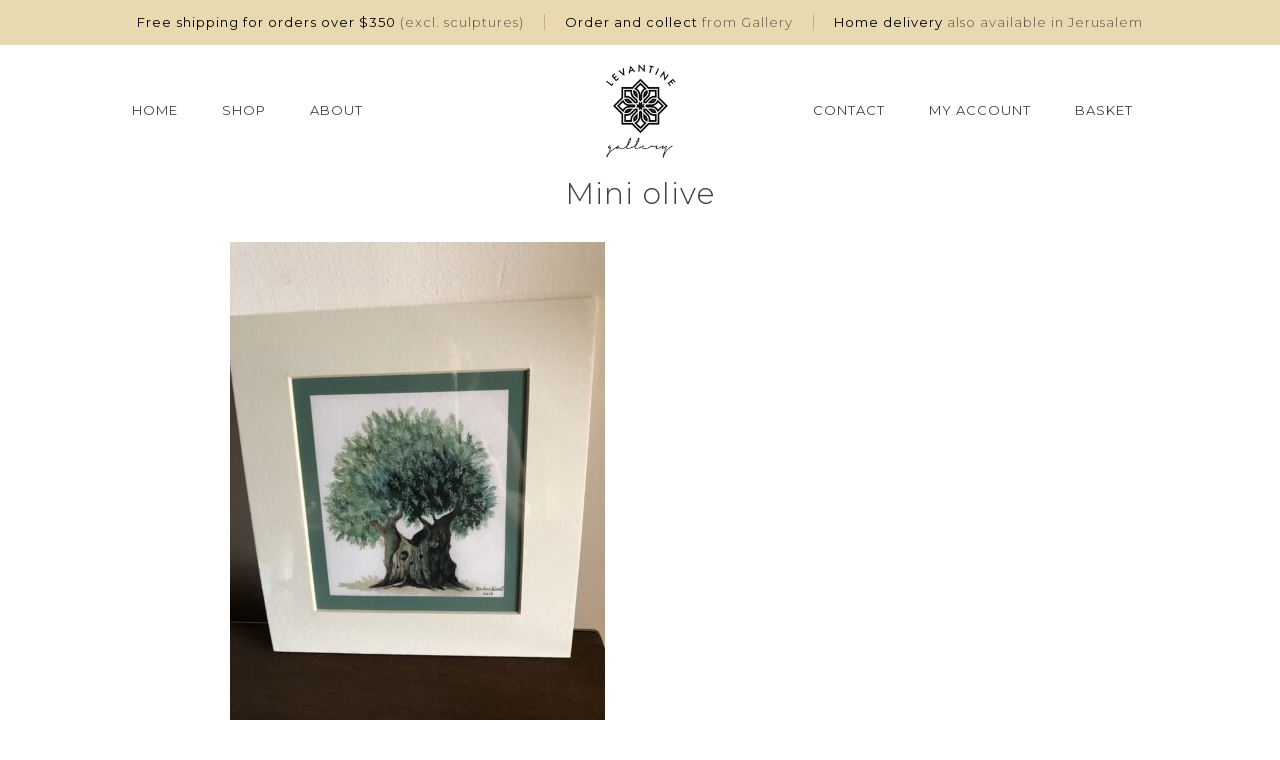

--- FILE ---
content_type: text/html; charset=UTF-8
request_url: https://www.levantinegallery.com/?attachment_id=1265
body_size: 19026
content:
<!DOCTYPE html>
<html lang="en">
<head>
<meta charset="UTF-8">
<meta name="viewport" content="width=device-width, initial-scale=1, maximum-scale=1.0, user-scalable=no">
<link rel="profile" href="http://gmpg.org/xfn/11">
<link rel="pingback" href="https://www.levantinegallery.com/xmlrpc.php">
<link href="https://fonts.googleapis.com/css?family=Montserrat:300,400,500" rel="stylesheet"> 
<meta name='robots' content='index, follow, max-image-preview:large, max-snippet:-1, max-video-preview:-1' />

	<!-- This site is optimized with the Yoast SEO plugin v23.4 - https://yoast.com/wordpress/plugins/seo/ -->
	<title>Mini olive - Levantine Gallery</title>
	<link rel="canonical" href="https://www.levantinegallery.com/" />
	<meta property="og:locale" content="en_US" />
	<meta property="og:type" content="article" />
	<meta property="og:title" content="Mini olive - Levantine Gallery" />
	<meta property="og:url" content="https://www.levantinegallery.com/" />
	<meta property="og:site_name" content="Levantine Gallery" />
	<meta property="article:publisher" content="https://www.facebook.com/levantinegallery/" />
	<meta property="og:image" content="https://www.levantinegallery.com" />
	<meta property="og:image:width" content="1920" />
	<meta property="og:image:height" content="2560" />
	<meta property="og:image:type" content="image/jpeg" />
	<meta name="twitter:card" content="summary_large_image" />
	<script type="application/ld+json" class="yoast-schema-graph">{"@context":"https://schema.org","@graph":[{"@type":"WebPage","@id":"https://www.levantinegallery.com/","url":"https://www.levantinegallery.com/","name":"Mini olive - Levantine Gallery","isPartOf":{"@id":"https://www.levantinegallery.com/#website"},"primaryImageOfPage":{"@id":"https://www.levantinegallery.com/#primaryimage"},"image":{"@id":"https://www.levantinegallery.com/#primaryimage"},"thumbnailUrl":"https://www.levantinegallery.com/wp-content/uploads/2017/11/Mini-olive-scaled.jpg","datePublished":"2020-10-29T13:22:03+00:00","dateModified":"2020-10-29T13:22:03+00:00","breadcrumb":{"@id":"https://www.levantinegallery.com/#breadcrumb"},"inLanguage":"en","potentialAction":[{"@type":"ReadAction","target":["https://www.levantinegallery.com/"]}]},{"@type":"ImageObject","inLanguage":"en","@id":"https://www.levantinegallery.com/#primaryimage","url":"https://www.levantinegallery.com/wp-content/uploads/2017/11/Mini-olive-scaled.jpg","contentUrl":"https://www.levantinegallery.com/wp-content/uploads/2017/11/Mini-olive-scaled.jpg","width":1920,"height":2560},{"@type":"BreadcrumbList","@id":"https://www.levantinegallery.com/#breadcrumb","itemListElement":[{"@type":"ListItem","position":1,"name":"Home","item":"https://www.levantinegallery.com/"},{"@type":"ListItem","position":2,"name":"Gethsemane Olive Tree (mini-print)","item":"https://www.levantinegallery.com/shop/gethsemane-olive-tree-2/"},{"@type":"ListItem","position":3,"name":"Mini olive"}]},{"@type":"WebSite","@id":"https://www.levantinegallery.com/#website","url":"https://www.levantinegallery.com/","name":"Levantine Gallery","description":"Art Gallery Jerusalem Old City","publisher":{"@id":"https://www.levantinegallery.com/#organization"},"potentialAction":[{"@type":"SearchAction","target":{"@type":"EntryPoint","urlTemplate":"https://www.levantinegallery.com/?s={search_term_string}"},"query-input":{"@type":"PropertyValueSpecification","valueRequired":true,"valueName":"search_term_string"}}],"inLanguage":"en"},{"@type":"Organization","@id":"https://www.levantinegallery.com/#organization","name":"Levantine Gallery","url":"https://www.levantinegallery.com/","logo":{"@type":"ImageObject","inLanguage":"en","@id":"https://www.levantinegallery.com/#/schema/logo/image/","url":"https://www.levantinegallery.com/wp-content/uploads/2017/03/LEVANTINE-logo-BW.png","contentUrl":"https://www.levantinegallery.com/wp-content/uploads/2017/03/LEVANTINE-logo-BW.png","width":800,"height":800,"caption":"Levantine Gallery"},"image":{"@id":"https://www.levantinegallery.com/#/schema/logo/image/"},"sameAs":["https://www.facebook.com/levantinegallery/","https://www.instagram.com/levantinegallery/"]}]}</script>
	<!-- / Yoast SEO plugin. -->


<link rel='dns-prefetch' href='//fonts.googleapis.com' />
<link rel='dns-prefetch' href='//use.fontawesome.com' />
<link rel="alternate" type="application/rss+xml" title="Levantine Gallery &raquo; Feed" href="https://www.levantinegallery.com/feed/" />
<script>
window._wpemojiSettings = {"baseUrl":"https:\/\/s.w.org\/images\/core\/emoji\/15.0.3\/72x72\/","ext":".png","svgUrl":"https:\/\/s.w.org\/images\/core\/emoji\/15.0.3\/svg\/","svgExt":".svg","source":{"concatemoji":"https:\/\/www.levantinegallery.com\/wp-includes\/js\/wp-emoji-release.min.js?ver=6.6.4"}};
/*! This file is auto-generated */
!function(i,n){var o,s,e;function c(e){try{var t={supportTests:e,timestamp:(new Date).valueOf()};sessionStorage.setItem(o,JSON.stringify(t))}catch(e){}}function p(e,t,n){e.clearRect(0,0,e.canvas.width,e.canvas.height),e.fillText(t,0,0);var t=new Uint32Array(e.getImageData(0,0,e.canvas.width,e.canvas.height).data),r=(e.clearRect(0,0,e.canvas.width,e.canvas.height),e.fillText(n,0,0),new Uint32Array(e.getImageData(0,0,e.canvas.width,e.canvas.height).data));return t.every(function(e,t){return e===r[t]})}function u(e,t,n){switch(t){case"flag":return n(e,"\ud83c\udff3\ufe0f\u200d\u26a7\ufe0f","\ud83c\udff3\ufe0f\u200b\u26a7\ufe0f")?!1:!n(e,"\ud83c\uddfa\ud83c\uddf3","\ud83c\uddfa\u200b\ud83c\uddf3")&&!n(e,"\ud83c\udff4\udb40\udc67\udb40\udc62\udb40\udc65\udb40\udc6e\udb40\udc67\udb40\udc7f","\ud83c\udff4\u200b\udb40\udc67\u200b\udb40\udc62\u200b\udb40\udc65\u200b\udb40\udc6e\u200b\udb40\udc67\u200b\udb40\udc7f");case"emoji":return!n(e,"\ud83d\udc26\u200d\u2b1b","\ud83d\udc26\u200b\u2b1b")}return!1}function f(e,t,n){var r="undefined"!=typeof WorkerGlobalScope&&self instanceof WorkerGlobalScope?new OffscreenCanvas(300,150):i.createElement("canvas"),a=r.getContext("2d",{willReadFrequently:!0}),o=(a.textBaseline="top",a.font="600 32px Arial",{});return e.forEach(function(e){o[e]=t(a,e,n)}),o}function t(e){var t=i.createElement("script");t.src=e,t.defer=!0,i.head.appendChild(t)}"undefined"!=typeof Promise&&(o="wpEmojiSettingsSupports",s=["flag","emoji"],n.supports={everything:!0,everythingExceptFlag:!0},e=new Promise(function(e){i.addEventListener("DOMContentLoaded",e,{once:!0})}),new Promise(function(t){var n=function(){try{var e=JSON.parse(sessionStorage.getItem(o));if("object"==typeof e&&"number"==typeof e.timestamp&&(new Date).valueOf()<e.timestamp+604800&&"object"==typeof e.supportTests)return e.supportTests}catch(e){}return null}();if(!n){if("undefined"!=typeof Worker&&"undefined"!=typeof OffscreenCanvas&&"undefined"!=typeof URL&&URL.createObjectURL&&"undefined"!=typeof Blob)try{var e="postMessage("+f.toString()+"("+[JSON.stringify(s),u.toString(),p.toString()].join(",")+"));",r=new Blob([e],{type:"text/javascript"}),a=new Worker(URL.createObjectURL(r),{name:"wpTestEmojiSupports"});return void(a.onmessage=function(e){c(n=e.data),a.terminate(),t(n)})}catch(e){}c(n=f(s,u,p))}t(n)}).then(function(e){for(var t in e)n.supports[t]=e[t],n.supports.everything=n.supports.everything&&n.supports[t],"flag"!==t&&(n.supports.everythingExceptFlag=n.supports.everythingExceptFlag&&n.supports[t]);n.supports.everythingExceptFlag=n.supports.everythingExceptFlag&&!n.supports.flag,n.DOMReady=!1,n.readyCallback=function(){n.DOMReady=!0}}).then(function(){return e}).then(function(){var e;n.supports.everything||(n.readyCallback(),(e=n.source||{}).concatemoji?t(e.concatemoji):e.wpemoji&&e.twemoji&&(t(e.twemoji),t(e.wpemoji)))}))}((window,document),window._wpemojiSettings);
</script>
<link rel='stylesheet' id='sbi_styles-css' href='https://www.levantinegallery.com/wp-content/plugins/instagram-feed/css/sbi-styles.min.css?ver=6.2.7' media='all' />
<style id='wp-emoji-styles-inline-css'>

	img.wp-smiley, img.emoji {
		display: inline !important;
		border: none !important;
		box-shadow: none !important;
		height: 1em !important;
		width: 1em !important;
		margin: 0 0.07em !important;
		vertical-align: -0.1em !important;
		background: none !important;
		padding: 0 !important;
	}
</style>
<link rel='stylesheet' id='wp-block-library-css' href='https://www.levantinegallery.com/wp-includes/css/dist/block-library/style.min.css?ver=6.6.4' media='all' />
<style id='wp-block-library-theme-inline-css'>
.wp-block-audio :where(figcaption){color:#555;font-size:13px;text-align:center}.is-dark-theme .wp-block-audio :where(figcaption){color:#ffffffa6}.wp-block-audio{margin:0 0 1em}.wp-block-code{border:1px solid #ccc;border-radius:4px;font-family:Menlo,Consolas,monaco,monospace;padding:.8em 1em}.wp-block-embed :where(figcaption){color:#555;font-size:13px;text-align:center}.is-dark-theme .wp-block-embed :where(figcaption){color:#ffffffa6}.wp-block-embed{margin:0 0 1em}.blocks-gallery-caption{color:#555;font-size:13px;text-align:center}.is-dark-theme .blocks-gallery-caption{color:#ffffffa6}:root :where(.wp-block-image figcaption){color:#555;font-size:13px;text-align:center}.is-dark-theme :root :where(.wp-block-image figcaption){color:#ffffffa6}.wp-block-image{margin:0 0 1em}.wp-block-pullquote{border-bottom:4px solid;border-top:4px solid;color:currentColor;margin-bottom:1.75em}.wp-block-pullquote cite,.wp-block-pullquote footer,.wp-block-pullquote__citation{color:currentColor;font-size:.8125em;font-style:normal;text-transform:uppercase}.wp-block-quote{border-left:.25em solid;margin:0 0 1.75em;padding-left:1em}.wp-block-quote cite,.wp-block-quote footer{color:currentColor;font-size:.8125em;font-style:normal;position:relative}.wp-block-quote.has-text-align-right{border-left:none;border-right:.25em solid;padding-left:0;padding-right:1em}.wp-block-quote.has-text-align-center{border:none;padding-left:0}.wp-block-quote.is-large,.wp-block-quote.is-style-large,.wp-block-quote.is-style-plain{border:none}.wp-block-search .wp-block-search__label{font-weight:700}.wp-block-search__button{border:1px solid #ccc;padding:.375em .625em}:where(.wp-block-group.has-background){padding:1.25em 2.375em}.wp-block-separator.has-css-opacity{opacity:.4}.wp-block-separator{border:none;border-bottom:2px solid;margin-left:auto;margin-right:auto}.wp-block-separator.has-alpha-channel-opacity{opacity:1}.wp-block-separator:not(.is-style-wide):not(.is-style-dots){width:100px}.wp-block-separator.has-background:not(.is-style-dots){border-bottom:none;height:1px}.wp-block-separator.has-background:not(.is-style-wide):not(.is-style-dots){height:2px}.wp-block-table{margin:0 0 1em}.wp-block-table td,.wp-block-table th{word-break:normal}.wp-block-table :where(figcaption){color:#555;font-size:13px;text-align:center}.is-dark-theme .wp-block-table :where(figcaption){color:#ffffffa6}.wp-block-video :where(figcaption){color:#555;font-size:13px;text-align:center}.is-dark-theme .wp-block-video :where(figcaption){color:#ffffffa6}.wp-block-video{margin:0 0 1em}:root :where(.wp-block-template-part.has-background){margin-bottom:0;margin-top:0;padding:1.25em 2.375em}
</style>
<link rel='stylesheet' id='storefront-gutenberg-blocks-css' href='https://www.levantinegallery.com/wp-content/themes/storefront/assets/css/base/gutenberg-blocks.css?ver=4.5.4' media='all' />
<style id='storefront-gutenberg-blocks-inline-css'>

				.wp-block-button__link:not(.has-text-color) {
					color: #333333;
				}

				.wp-block-button__link:not(.has-text-color):hover,
				.wp-block-button__link:not(.has-text-color):focus,
				.wp-block-button__link:not(.has-text-color):active {
					color: #333333;
				}

				.wp-block-button__link:not(.has-background) {
					background-color: #607f68;
				}

				.wp-block-button__link:not(.has-background):hover,
				.wp-block-button__link:not(.has-background):focus,
				.wp-block-button__link:not(.has-background):active {
					border-color: #47664f;
					background-color: #47664f;
				}

				.wc-block-grid__products .wc-block-grid__product .wp-block-button__link {
					background-color: #607f68;
					border-color: #607f68;
					color: #333333;
				}

				.wp-block-quote footer,
				.wp-block-quote cite,
				.wp-block-quote__citation {
					color: #6d6d6d;
				}

				.wp-block-pullquote cite,
				.wp-block-pullquote footer,
				.wp-block-pullquote__citation {
					color: #6d6d6d;
				}

				.wp-block-image figcaption {
					color: #6d6d6d;
				}

				.wp-block-separator.is-style-dots::before {
					color: #13dbb3;
				}

				.wp-block-file a.wp-block-file__button {
					color: #333333;
					background-color: #607f68;
					border-color: #607f68;
				}

				.wp-block-file a.wp-block-file__button:hover,
				.wp-block-file a.wp-block-file__button:focus,
				.wp-block-file a.wp-block-file__button:active {
					color: #333333;
					background-color: #47664f;
				}

				.wp-block-code,
				.wp-block-preformatted pre {
					color: #6d6d6d;
				}

				.wp-block-table:not( .has-background ):not( .is-style-stripes ) tbody tr:nth-child(2n) td {
					background-color: #fdfdfd;
				}

				.wp-block-cover .wp-block-cover__inner-container h1:not(.has-text-color),
				.wp-block-cover .wp-block-cover__inner-container h2:not(.has-text-color),
				.wp-block-cover .wp-block-cover__inner-container h3:not(.has-text-color),
				.wp-block-cover .wp-block-cover__inner-container h4:not(.has-text-color),
				.wp-block-cover .wp-block-cover__inner-container h5:not(.has-text-color),
				.wp-block-cover .wp-block-cover__inner-container h6:not(.has-text-color) {
					color: #000000;
				}

				.wc-block-components-price-slider__range-input-progress,
				.rtl .wc-block-components-price-slider__range-input-progress {
					--range-color: #7f54b3;
				}

				/* Target only IE11 */
				@media all and (-ms-high-contrast: none), (-ms-high-contrast: active) {
					.wc-block-components-price-slider__range-input-progress {
						background: #7f54b3;
					}
				}

				.wc-block-components-button:not(.is-link) {
					background-color: #db4417;
					color: #ffffff;
				}

				.wc-block-components-button:not(.is-link):hover,
				.wc-block-components-button:not(.is-link):focus,
				.wc-block-components-button:not(.is-link):active {
					background-color: #c22b00;
					color: #ffffff;
				}

				.wc-block-components-button:not(.is-link):disabled {
					background-color: #db4417;
					color: #ffffff;
				}

				.wc-block-cart__submit-container {
					background-color: #ffffff;
				}

				.wc-block-cart__submit-container::before {
					color: rgba(220,220,220,0.5);
				}

				.wc-block-components-order-summary-item__quantity {
					background-color: #ffffff;
					border-color: #6d6d6d;
					box-shadow: 0 0 0 2px #ffffff;
					color: #6d6d6d;
				}
			
</style>
<style id='classic-theme-styles-inline-css'>
/*! This file is auto-generated */
.wp-block-button__link{color:#fff;background-color:#32373c;border-radius:9999px;box-shadow:none;text-decoration:none;padding:calc(.667em + 2px) calc(1.333em + 2px);font-size:1.125em}.wp-block-file__button{background:#32373c;color:#fff;text-decoration:none}
</style>
<style id='global-styles-inline-css'>
:root{--wp--preset--aspect-ratio--square: 1;--wp--preset--aspect-ratio--4-3: 4/3;--wp--preset--aspect-ratio--3-4: 3/4;--wp--preset--aspect-ratio--3-2: 3/2;--wp--preset--aspect-ratio--2-3: 2/3;--wp--preset--aspect-ratio--16-9: 16/9;--wp--preset--aspect-ratio--9-16: 9/16;--wp--preset--color--black: #000000;--wp--preset--color--cyan-bluish-gray: #abb8c3;--wp--preset--color--white: #ffffff;--wp--preset--color--pale-pink: #f78da7;--wp--preset--color--vivid-red: #cf2e2e;--wp--preset--color--luminous-vivid-orange: #ff6900;--wp--preset--color--luminous-vivid-amber: #fcb900;--wp--preset--color--light-green-cyan: #7bdcb5;--wp--preset--color--vivid-green-cyan: #00d084;--wp--preset--color--pale-cyan-blue: #8ed1fc;--wp--preset--color--vivid-cyan-blue: #0693e3;--wp--preset--color--vivid-purple: #9b51e0;--wp--preset--gradient--vivid-cyan-blue-to-vivid-purple: linear-gradient(135deg,rgba(6,147,227,1) 0%,rgb(155,81,224) 100%);--wp--preset--gradient--light-green-cyan-to-vivid-green-cyan: linear-gradient(135deg,rgb(122,220,180) 0%,rgb(0,208,130) 100%);--wp--preset--gradient--luminous-vivid-amber-to-luminous-vivid-orange: linear-gradient(135deg,rgba(252,185,0,1) 0%,rgba(255,105,0,1) 100%);--wp--preset--gradient--luminous-vivid-orange-to-vivid-red: linear-gradient(135deg,rgba(255,105,0,1) 0%,rgb(207,46,46) 100%);--wp--preset--gradient--very-light-gray-to-cyan-bluish-gray: linear-gradient(135deg,rgb(238,238,238) 0%,rgb(169,184,195) 100%);--wp--preset--gradient--cool-to-warm-spectrum: linear-gradient(135deg,rgb(74,234,220) 0%,rgb(151,120,209) 20%,rgb(207,42,186) 40%,rgb(238,44,130) 60%,rgb(251,105,98) 80%,rgb(254,248,76) 100%);--wp--preset--gradient--blush-light-purple: linear-gradient(135deg,rgb(255,206,236) 0%,rgb(152,150,240) 100%);--wp--preset--gradient--blush-bordeaux: linear-gradient(135deg,rgb(254,205,165) 0%,rgb(254,45,45) 50%,rgb(107,0,62) 100%);--wp--preset--gradient--luminous-dusk: linear-gradient(135deg,rgb(255,203,112) 0%,rgb(199,81,192) 50%,rgb(65,88,208) 100%);--wp--preset--gradient--pale-ocean: linear-gradient(135deg,rgb(255,245,203) 0%,rgb(182,227,212) 50%,rgb(51,167,181) 100%);--wp--preset--gradient--electric-grass: linear-gradient(135deg,rgb(202,248,128) 0%,rgb(113,206,126) 100%);--wp--preset--gradient--midnight: linear-gradient(135deg,rgb(2,3,129) 0%,rgb(40,116,252) 100%);--wp--preset--font-size--small: 14px;--wp--preset--font-size--medium: 23px;--wp--preset--font-size--large: 26px;--wp--preset--font-size--x-large: 42px;--wp--preset--font-size--normal: 16px;--wp--preset--font-size--huge: 37px;--wp--preset--spacing--20: 0.44rem;--wp--preset--spacing--30: 0.67rem;--wp--preset--spacing--40: 1rem;--wp--preset--spacing--50: 1.5rem;--wp--preset--spacing--60: 2.25rem;--wp--preset--spacing--70: 3.38rem;--wp--preset--spacing--80: 5.06rem;--wp--preset--shadow--natural: 6px 6px 9px rgba(0, 0, 0, 0.2);--wp--preset--shadow--deep: 12px 12px 50px rgba(0, 0, 0, 0.4);--wp--preset--shadow--sharp: 6px 6px 0px rgba(0, 0, 0, 0.2);--wp--preset--shadow--outlined: 6px 6px 0px -3px rgba(255, 255, 255, 1), 6px 6px rgba(0, 0, 0, 1);--wp--preset--shadow--crisp: 6px 6px 0px rgba(0, 0, 0, 1);}:where(.is-layout-flex){gap: 0.5em;}:where(.is-layout-grid){gap: 0.5em;}body .is-layout-flex{display: flex;}.is-layout-flex{flex-wrap: wrap;align-items: center;}.is-layout-flex > :is(*, div){margin: 0;}body .is-layout-grid{display: grid;}.is-layout-grid > :is(*, div){margin: 0;}:where(.wp-block-columns.is-layout-flex){gap: 2em;}:where(.wp-block-columns.is-layout-grid){gap: 2em;}:where(.wp-block-post-template.is-layout-flex){gap: 1.25em;}:where(.wp-block-post-template.is-layout-grid){gap: 1.25em;}.has-black-color{color: var(--wp--preset--color--black) !important;}.has-cyan-bluish-gray-color{color: var(--wp--preset--color--cyan-bluish-gray) !important;}.has-white-color{color: var(--wp--preset--color--white) !important;}.has-pale-pink-color{color: var(--wp--preset--color--pale-pink) !important;}.has-vivid-red-color{color: var(--wp--preset--color--vivid-red) !important;}.has-luminous-vivid-orange-color{color: var(--wp--preset--color--luminous-vivid-orange) !important;}.has-luminous-vivid-amber-color{color: var(--wp--preset--color--luminous-vivid-amber) !important;}.has-light-green-cyan-color{color: var(--wp--preset--color--light-green-cyan) !important;}.has-vivid-green-cyan-color{color: var(--wp--preset--color--vivid-green-cyan) !important;}.has-pale-cyan-blue-color{color: var(--wp--preset--color--pale-cyan-blue) !important;}.has-vivid-cyan-blue-color{color: var(--wp--preset--color--vivid-cyan-blue) !important;}.has-vivid-purple-color{color: var(--wp--preset--color--vivid-purple) !important;}.has-black-background-color{background-color: var(--wp--preset--color--black) !important;}.has-cyan-bluish-gray-background-color{background-color: var(--wp--preset--color--cyan-bluish-gray) !important;}.has-white-background-color{background-color: var(--wp--preset--color--white) !important;}.has-pale-pink-background-color{background-color: var(--wp--preset--color--pale-pink) !important;}.has-vivid-red-background-color{background-color: var(--wp--preset--color--vivid-red) !important;}.has-luminous-vivid-orange-background-color{background-color: var(--wp--preset--color--luminous-vivid-orange) !important;}.has-luminous-vivid-amber-background-color{background-color: var(--wp--preset--color--luminous-vivid-amber) !important;}.has-light-green-cyan-background-color{background-color: var(--wp--preset--color--light-green-cyan) !important;}.has-vivid-green-cyan-background-color{background-color: var(--wp--preset--color--vivid-green-cyan) !important;}.has-pale-cyan-blue-background-color{background-color: var(--wp--preset--color--pale-cyan-blue) !important;}.has-vivid-cyan-blue-background-color{background-color: var(--wp--preset--color--vivid-cyan-blue) !important;}.has-vivid-purple-background-color{background-color: var(--wp--preset--color--vivid-purple) !important;}.has-black-border-color{border-color: var(--wp--preset--color--black) !important;}.has-cyan-bluish-gray-border-color{border-color: var(--wp--preset--color--cyan-bluish-gray) !important;}.has-white-border-color{border-color: var(--wp--preset--color--white) !important;}.has-pale-pink-border-color{border-color: var(--wp--preset--color--pale-pink) !important;}.has-vivid-red-border-color{border-color: var(--wp--preset--color--vivid-red) !important;}.has-luminous-vivid-orange-border-color{border-color: var(--wp--preset--color--luminous-vivid-orange) !important;}.has-luminous-vivid-amber-border-color{border-color: var(--wp--preset--color--luminous-vivid-amber) !important;}.has-light-green-cyan-border-color{border-color: var(--wp--preset--color--light-green-cyan) !important;}.has-vivid-green-cyan-border-color{border-color: var(--wp--preset--color--vivid-green-cyan) !important;}.has-pale-cyan-blue-border-color{border-color: var(--wp--preset--color--pale-cyan-blue) !important;}.has-vivid-cyan-blue-border-color{border-color: var(--wp--preset--color--vivid-cyan-blue) !important;}.has-vivid-purple-border-color{border-color: var(--wp--preset--color--vivid-purple) !important;}.has-vivid-cyan-blue-to-vivid-purple-gradient-background{background: var(--wp--preset--gradient--vivid-cyan-blue-to-vivid-purple) !important;}.has-light-green-cyan-to-vivid-green-cyan-gradient-background{background: var(--wp--preset--gradient--light-green-cyan-to-vivid-green-cyan) !important;}.has-luminous-vivid-amber-to-luminous-vivid-orange-gradient-background{background: var(--wp--preset--gradient--luminous-vivid-amber-to-luminous-vivid-orange) !important;}.has-luminous-vivid-orange-to-vivid-red-gradient-background{background: var(--wp--preset--gradient--luminous-vivid-orange-to-vivid-red) !important;}.has-very-light-gray-to-cyan-bluish-gray-gradient-background{background: var(--wp--preset--gradient--very-light-gray-to-cyan-bluish-gray) !important;}.has-cool-to-warm-spectrum-gradient-background{background: var(--wp--preset--gradient--cool-to-warm-spectrum) !important;}.has-blush-light-purple-gradient-background{background: var(--wp--preset--gradient--blush-light-purple) !important;}.has-blush-bordeaux-gradient-background{background: var(--wp--preset--gradient--blush-bordeaux) !important;}.has-luminous-dusk-gradient-background{background: var(--wp--preset--gradient--luminous-dusk) !important;}.has-pale-ocean-gradient-background{background: var(--wp--preset--gradient--pale-ocean) !important;}.has-electric-grass-gradient-background{background: var(--wp--preset--gradient--electric-grass) !important;}.has-midnight-gradient-background{background: var(--wp--preset--gradient--midnight) !important;}.has-small-font-size{font-size: var(--wp--preset--font-size--small) !important;}.has-medium-font-size{font-size: var(--wp--preset--font-size--medium) !important;}.has-large-font-size{font-size: var(--wp--preset--font-size--large) !important;}.has-x-large-font-size{font-size: var(--wp--preset--font-size--x-large) !important;}
:where(.wp-block-post-template.is-layout-flex){gap: 1.25em;}:where(.wp-block-post-template.is-layout-grid){gap: 1.25em;}
:where(.wp-block-columns.is-layout-flex){gap: 2em;}:where(.wp-block-columns.is-layout-grid){gap: 2em;}
:root :where(.wp-block-pullquote){font-size: 1.5em;line-height: 1.6;}
</style>
<link rel='stylesheet' id='contact-form-7-css' href='https://www.levantinegallery.com/wp-content/plugins/contact-form-7/includes/css/styles.css?ver=5.9.8' media='all' />
<style id='woocommerce-inline-inline-css'>
.woocommerce form .form-row .required { visibility: visible; }
</style>
<link rel='stylesheet' id='parent-style-css' href='https://www.levantinegallery.com/wp-content/themes/storefront/style.css?ver=6.6.4' media='all' />
<link rel='stylesheet' id='storefront-style-css' href='https://www.levantinegallery.com/wp-content/themes/storefront/style.css?ver=4.5.4' media='all' />
<style id='storefront-style-inline-css'>

			.main-navigation ul li a,
			.site-title a,
			ul.menu li a,
			.site-branding h1 a,
			button.menu-toggle,
			button.menu-toggle:hover,
			.handheld-navigation .dropdown-toggle {
				color: #414141;
			}

			button.menu-toggle,
			button.menu-toggle:hover {
				border-color: #414141;
			}

			.main-navigation ul li a:hover,
			.main-navigation ul li:hover > a,
			.site-title a:hover,
			.site-header ul.menu li.current-menu-item > a {
				color: #828282;
			}

			table:not( .has-background ) th {
				background-color: #f8f8f8;
			}

			table:not( .has-background ) tbody td {
				background-color: #fdfdfd;
			}

			table:not( .has-background ) tbody tr:nth-child(2n) td,
			fieldset,
			fieldset legend {
				background-color: #fbfbfb;
			}

			.site-header,
			.secondary-navigation ul ul,
			.main-navigation ul.menu > li.menu-item-has-children:after,
			.secondary-navigation ul.menu ul,
			.storefront-handheld-footer-bar,
			.storefront-handheld-footer-bar ul li > a,
			.storefront-handheld-footer-bar ul li.search .site-search,
			button.menu-toggle,
			button.menu-toggle:hover {
				background-color: #ffffff;
			}

			p.site-description,
			.site-header,
			.storefront-handheld-footer-bar {
				color: #404040;
			}

			button.menu-toggle:after,
			button.menu-toggle:before,
			button.menu-toggle span:before {
				background-color: #414141;
			}

			h1, h2, h3, h4, h5, h6, .wc-block-grid__product-title {
				color: #13dbb3;
			}

			.widget h1 {
				border-bottom-color: #13dbb3;
			}

			body,
			.secondary-navigation a {
				color: #6d6d6d;
			}

			.widget-area .widget a,
			.hentry .entry-header .posted-on a,
			.hentry .entry-header .post-author a,
			.hentry .entry-header .post-comments a,
			.hentry .entry-header .byline a {
				color: #727272;
			}

			a {
				color: #7f54b3;
			}

			a:focus,
			button:focus,
			.button.alt:focus,
			input:focus,
			textarea:focus,
			input[type="button"]:focus,
			input[type="reset"]:focus,
			input[type="submit"]:focus,
			input[type="email"]:focus,
			input[type="tel"]:focus,
			input[type="url"]:focus,
			input[type="password"]:focus,
			input[type="search"]:focus {
				outline-color: #7f54b3;
			}

			button, input[type="button"], input[type="reset"], input[type="submit"], .button, .widget a.button {
				background-color: #607f68;
				border-color: #607f68;
				color: #333333;
			}

			button:hover, input[type="button"]:hover, input[type="reset"]:hover, input[type="submit"]:hover, .button:hover, .widget a.button:hover {
				background-color: #47664f;
				border-color: #47664f;
				color: #333333;
			}

			button.alt, input[type="button"].alt, input[type="reset"].alt, input[type="submit"].alt, .button.alt, .widget-area .widget a.button.alt {
				background-color: #db4417;
				border-color: #db4417;
				color: #ffffff;
			}

			button.alt:hover, input[type="button"].alt:hover, input[type="reset"].alt:hover, input[type="submit"].alt:hover, .button.alt:hover, .widget-area .widget a.button.alt:hover {
				background-color: #c22b00;
				border-color: #c22b00;
				color: #ffffff;
			}

			.pagination .page-numbers li .page-numbers.current {
				background-color: #e6e6e6;
				color: #636363;
			}

			#comments .comment-list .comment-content .comment-text {
				background-color: #f8f8f8;
			}

			.site-footer {
				background-color: #21874c;
				color: #6d6d6d;
			}

			.site-footer a:not(.button):not(.components-button) {
				color: #333333;
			}

			.site-footer .storefront-handheld-footer-bar a:not(.button):not(.components-button) {
				color: #414141;
			}

			.site-footer h1, .site-footer h2, .site-footer h3, .site-footer h4, .site-footer h5, .site-footer h6, .site-footer .widget .widget-title, .site-footer .widget .widgettitle {
				color: #333333;
			}

			.page-template-template-homepage.has-post-thumbnail .type-page.has-post-thumbnail .entry-title {
				color: #000000;
			}

			.page-template-template-homepage.has-post-thumbnail .type-page.has-post-thumbnail .entry-content {
				color: #000000;
			}

			@media screen and ( min-width: 768px ) {
				.secondary-navigation ul.menu a:hover {
					color: #595959;
				}

				.secondary-navigation ul.menu a {
					color: #404040;
				}

				.main-navigation ul.menu ul.sub-menu,
				.main-navigation ul.nav-menu ul.children {
					background-color: #f0f0f0;
				}

				.site-header {
					border-bottom-color: #f0f0f0;
				}
			}

				.sp-fixed-width .site {
					background-color:#ffffff;
				}
			

				.checkout-slides .sp-checkout-control-nav li a:after {
					background-color:#ffffff;
					border: 4px solid #d7d7d7;
				}

				.checkout-slides .sp-checkout-control-nav li:nth-child(2) a.flex-active:after {
					border: 4px solid #d7d7d7;
				}

				.checkout-slides .sp-checkout-control-nav li a:before,
				.checkout-slides .sp-checkout-control-nav li:nth-child(2) a.flex-active:before  {
					background-color:#d7d7d7;
				}

				.checkout-slides .sp-checkout-control-nav li:nth-child(2) a:before {
					background-color:#ebebeb;
				}

				.checkout-slides .sp-checkout-control-nav li:nth-child(2) a:after {
					border: 4px solid #ebebeb;
				}
			
</style>
<link rel='stylesheet' id='storefront-icons-css' href='https://www.levantinegallery.com/wp-content/themes/storefront/assets/css/base/icons.css?ver=4.5.4' media='all' />
<link rel='stylesheet' id='storefront-fonts-css' href='https://fonts.googleapis.com/css?family=Source+Sans+Pro%3A400%2C300%2C300italic%2C400italic%2C600%2C700%2C900&#038;subset=latin%2Clatin-ext&#038;ver=4.5.4' media='all' />
<link rel='stylesheet' id='storefront-woocommerce-style-css' href='https://www.levantinegallery.com/wp-content/themes/storefront/assets/css/woocommerce/woocommerce.css?ver=4.5.4' media='all' />
<style id='storefront-woocommerce-style-inline-css'>
@font-face {
				font-family: star;
				src: url(https://www.levantinegallery.com/wp-content/plugins/woocommerce/assets/fonts/star.eot);
				src:
					url(https://www.levantinegallery.com/wp-content/plugins/woocommerce/assets/fonts/star.eot?#iefix) format("embedded-opentype"),
					url(https://www.levantinegallery.com/wp-content/plugins/woocommerce/assets/fonts/star.woff) format("woff"),
					url(https://www.levantinegallery.com/wp-content/plugins/woocommerce/assets/fonts/star.ttf) format("truetype"),
					url(https://www.levantinegallery.com/wp-content/plugins/woocommerce/assets/fonts/star.svg#star) format("svg");
				font-weight: 400;
				font-style: normal;
			}
			@font-face {
				font-family: WooCommerce;
				src: url(https://www.levantinegallery.com/wp-content/plugins/woocommerce/assets/fonts/WooCommerce.eot);
				src:
					url(https://www.levantinegallery.com/wp-content/plugins/woocommerce/assets/fonts/WooCommerce.eot?#iefix) format("embedded-opentype"),
					url(https://www.levantinegallery.com/wp-content/plugins/woocommerce/assets/fonts/WooCommerce.woff) format("woff"),
					url(https://www.levantinegallery.com/wp-content/plugins/woocommerce/assets/fonts/WooCommerce.ttf) format("truetype"),
					url(https://www.levantinegallery.com/wp-content/plugins/woocommerce/assets/fonts/WooCommerce.svg#WooCommerce) format("svg");
				font-weight: 400;
				font-style: normal;
			}

			a.cart-contents,
			.site-header-cart .widget_shopping_cart a {
				color: #414141;
			}

			a.cart-contents:hover,
			.site-header-cart .widget_shopping_cart a:hover,
			.site-header-cart:hover > li > a {
				color: #828282;
			}

			table.cart td.product-remove,
			table.cart td.actions {
				border-top-color: #ffffff;
			}

			.storefront-handheld-footer-bar ul li.cart .count {
				background-color: #414141;
				color: #ffffff;
				border-color: #ffffff;
			}

			.woocommerce-tabs ul.tabs li.active a,
			ul.products li.product .price,
			.onsale,
			.wc-block-grid__product-onsale,
			.widget_search form:before,
			.widget_product_search form:before {
				color: #6d6d6d;
			}

			.woocommerce-breadcrumb a,
			a.woocommerce-review-link,
			.product_meta a {
				color: #727272;
			}

			.wc-block-grid__product-onsale,
			.onsale {
				border-color: #6d6d6d;
			}

			.star-rating span:before,
			.quantity .plus, .quantity .minus,
			p.stars a:hover:after,
			p.stars a:after,
			.star-rating span:before,
			#payment .payment_methods li input[type=radio]:first-child:checked+label:before {
				color: #7f54b3;
			}

			.widget_price_filter .ui-slider .ui-slider-range,
			.widget_price_filter .ui-slider .ui-slider-handle {
				background-color: #7f54b3;
			}

			.order_details {
				background-color: #f8f8f8;
			}

			.order_details > li {
				border-bottom: 1px dotted #e3e3e3;
			}

			.order_details:before,
			.order_details:after {
				background: -webkit-linear-gradient(transparent 0,transparent 0),-webkit-linear-gradient(135deg,#f8f8f8 33.33%,transparent 33.33%),-webkit-linear-gradient(45deg,#f8f8f8 33.33%,transparent 33.33%)
			}

			#order_review {
				background-color: #ffffff;
			}

			#payment .payment_methods > li .payment_box,
			#payment .place-order {
				background-color: #fafafa;
			}

			#payment .payment_methods > li:not(.woocommerce-notice) {
				background-color: #f5f5f5;
			}

			#payment .payment_methods > li:not(.woocommerce-notice):hover {
				background-color: #f0f0f0;
			}

			.woocommerce-pagination .page-numbers li .page-numbers.current {
				background-color: #e6e6e6;
				color: #636363;
			}

			.wc-block-grid__product-onsale,
			.onsale,
			.woocommerce-pagination .page-numbers li .page-numbers:not(.current) {
				color: #6d6d6d;
			}

			p.stars a:before,
			p.stars a:hover~a:before,
			p.stars.selected a.active~a:before {
				color: #6d6d6d;
			}

			p.stars.selected a.active:before,
			p.stars:hover a:before,
			p.stars.selected a:not(.active):before,
			p.stars.selected a.active:before {
				color: #7f54b3;
			}

			.single-product div.product .woocommerce-product-gallery .woocommerce-product-gallery__trigger {
				background-color: #607f68;
				color: #333333;
			}

			.single-product div.product .woocommerce-product-gallery .woocommerce-product-gallery__trigger:hover {
				background-color: #47664f;
				border-color: #47664f;
				color: #333333;
			}

			.button.added_to_cart:focus,
			.button.wc-forward:focus {
				outline-color: #7f54b3;
			}

			.added_to_cart,
			.site-header-cart .widget_shopping_cart a.button,
			.wc-block-grid__products .wc-block-grid__product .wp-block-button__link {
				background-color: #607f68;
				border-color: #607f68;
				color: #333333;
			}

			.added_to_cart:hover,
			.site-header-cart .widget_shopping_cart a.button:hover,
			.wc-block-grid__products .wc-block-grid__product .wp-block-button__link:hover {
				background-color: #47664f;
				border-color: #47664f;
				color: #333333;
			}

			.added_to_cart.alt, .added_to_cart, .widget a.button.checkout {
				background-color: #db4417;
				border-color: #db4417;
				color: #ffffff;
			}

			.added_to_cart.alt:hover, .added_to_cart:hover, .widget a.button.checkout:hover {
				background-color: #c22b00;
				border-color: #c22b00;
				color: #ffffff;
			}

			.button.loading {
				color: #607f68;
			}

			.button.loading:hover {
				background-color: #607f68;
			}

			.button.loading:after {
				color: #333333;
			}

			@media screen and ( min-width: 768px ) {
				.site-header-cart .widget_shopping_cart,
				.site-header .product_list_widget li .quantity {
					color: #404040;
				}

				.site-header-cart .widget_shopping_cart .buttons,
				.site-header-cart .widget_shopping_cart .total {
					background-color: #f5f5f5;
				}

				.site-header-cart .widget_shopping_cart {
					background-color: #f0f0f0;
				}
			}
				.storefront-product-pagination a {
					color: #6d6d6d;
					background-color: #ffffff;
				}
				.storefront-sticky-add-to-cart {
					color: #6d6d6d;
					background-color: #ffffff;
				}

				.storefront-sticky-add-to-cart a:not(.button) {
					color: #414141;
				}

				.woocommerce-message {
					background-color: #0f834d !important;
					color: #ffffff !important;
				}

				.woocommerce-message a,
				.woocommerce-message a:hover,
				.woocommerce-message .button,
				.woocommerce-message .button:hover {
					color: #ffffff !important;
				}

				.woocommerce-info {
					background-color: #3D9CD2 !important;
					color: #ffffff !important;
				}

				.woocommerce-info a,
				.woocommerce-info a:hover,
				.woocommerce-info .button,
				.woocommerce-info .button:hover {
					color: #ffffff !important;
				}

				.woocommerce-error {
					background-color: #e2401c !important;
					color: #ffffff !important;
				}

				.woocommerce-error a,
				.woocommerce-error a:hover,
				.woocommerce-error .button,
				.woocommerce-error .button:hover {
					color: #ffffff !important;
				}

			

				.star-rating span:before,
				.star-rating:before {
					color: #FFA200;
				}

				.star-rating:before {
					opacity: 0.25;
				}
			
</style>
<link rel='stylesheet' id='storefront-child-style-css' href='https://www.levantinegallery.com/wp-content/themes/storefront-child/style.css?ver=2.1.7' media='all' />
<link rel='stylesheet' id='sp-header-frontend-css' href='https://www.levantinegallery.com/wp-content/plugins/storefront-powerpack/includes/customizer/header/assets/css/sp-header-frontend.css?ver=1.3.1' media='all' />
<link rel='stylesheet' id='sp-styles-css' href='https://www.levantinegallery.com/wp-content/plugins/storefront-powerpack/includes/customizer/shop/../../../assets/css/style.css?ver=1.3.1' media='all' />
<link rel='stylesheet' id='font-awesome-5-brands-css' href='//use.fontawesome.com/releases/v5.0.13/css/brands.css?ver=6.6.4' media='all' />
<link rel='stylesheet' id='sps-styles-css' href='https://www.levantinegallery.com/wp-content/plugins/storefront-product-sharing/assets/css/style.css?ver=6.6.4' media='all' />
<link rel='stylesheet' id='wdp_pricing-table-css' href='https://www.levantinegallery.com/wp-content/plugins/advanced-dynamic-pricing-for-woocommerce/BaseVersion/assets/css/pricing-table.css?ver=4.6.0' media='all' />
<link rel='stylesheet' id='wdp_deals-table-css' href='https://www.levantinegallery.com/wp-content/plugins/advanced-dynamic-pricing-for-woocommerce/BaseVersion/assets/css/deals-table.css?ver=4.6.0' media='all' />
<script src="https://www.levantinegallery.com/wp-includes/js/jquery/jquery.min.js?ver=3.7.1" id="jquery-core-js"></script>
<script src="https://www.levantinegallery.com/wp-includes/js/jquery/jquery-migrate.min.js?ver=3.4.1" id="jquery-migrate-js"></script>
<script src="https://www.levantinegallery.com/wp-content/plugins/woocommerce/assets/js/jquery-blockui/jquery.blockUI.min.js?ver=2.7.0-wc.8.5.1" id="jquery-blockui-js" defer data-wp-strategy="defer"></script>
<script id="wc-add-to-cart-js-extra">
var wc_add_to_cart_params = {"ajax_url":"\/wp-admin\/admin-ajax.php","wc_ajax_url":"\/?wc-ajax=%%endpoint%%","i18n_view_cart":"View cart","cart_url":"https:\/\/www.levantinegallery.com\/basket\/","is_cart":"","cart_redirect_after_add":"no"};
</script>
<script src="https://www.levantinegallery.com/wp-content/plugins/woocommerce/assets/js/frontend/add-to-cart.min.js?ver=8.5.1" id="wc-add-to-cart-js" defer data-wp-strategy="defer"></script>
<script src="https://www.levantinegallery.com/wp-content/plugins/woocommerce/assets/js/js-cookie/js.cookie.min.js?ver=2.1.4-wc.8.5.1" id="js-cookie-js" defer data-wp-strategy="defer"></script>
<script id="woocommerce-js-extra">
var woocommerce_params = {"ajax_url":"\/wp-admin\/admin-ajax.php","wc_ajax_url":"\/?wc-ajax=%%endpoint%%"};
</script>
<script src="https://www.levantinegallery.com/wp-content/plugins/woocommerce/assets/js/frontend/woocommerce.min.js?ver=8.5.1" id="woocommerce-js" defer data-wp-strategy="defer"></script>
<script id="wc-cart-fragments-js-extra">
var wc_cart_fragments_params = {"ajax_url":"\/wp-admin\/admin-ajax.php","wc_ajax_url":"\/?wc-ajax=%%endpoint%%","cart_hash_key":"wc_cart_hash_ff67d7e06279db325882b65cecdd8026","fragment_name":"wc_fragments_ff67d7e06279db325882b65cecdd8026","request_timeout":"5000"};
</script>
<script src="https://www.levantinegallery.com/wp-content/plugins/woocommerce/assets/js/frontend/cart-fragments.min.js?ver=8.5.1" id="wc-cart-fragments-js" defer data-wp-strategy="defer"></script>
<script id="wdp_deals-js-extra">
var script_data = {"ajaxurl":"https:\/\/www.levantinegallery.com\/wp-admin\/admin-ajax.php","js_init_trigger":""};
</script>
<script src="https://www.levantinegallery.com/wp-content/plugins/advanced-dynamic-pricing-for-woocommerce/BaseVersion/assets/js/frontend.js?ver=4.6.0" id="wdp_deals-js"></script>
<link rel="https://api.w.org/" href="https://www.levantinegallery.com/wp-json/" /><link rel="alternate" title="JSON" type="application/json" href="https://www.levantinegallery.com/wp-json/wp/v2/media/1265" /><link rel="EditURI" type="application/rsd+xml" title="RSD" href="https://www.levantinegallery.com/xmlrpc.php?rsd" />
<meta name="generator" content="WordPress 6.6.4" />
<meta name="generator" content="WooCommerce 8.5.1" />
<link rel='shortlink' href='https://www.levantinegallery.com/?p=1265' />
<link rel="alternate" title="oEmbed (JSON)" type="application/json+oembed" href="https://www.levantinegallery.com/wp-json/oembed/1.0/embed?url=https%3A%2F%2Fwww.levantinegallery.com%2F%3Fattachment_id%3D1265" />
<link rel="alternate" title="oEmbed (XML)" type="text/xml+oembed" href="https://www.levantinegallery.com/wp-json/oembed/1.0/embed?url=https%3A%2F%2Fwww.levantinegallery.com%2F%3Fattachment_id%3D1265&#038;format=xml" />
		<script>
			document.documentElement.className = document.documentElement.className.replace('no-js', 'js');
		</script>
				<style>
			.no-js img.lazyload {
				display: none;
			}

			figure.wp-block-image img.lazyloading {
				min-width: 150px;
			}

						.lazyload, .lazyloading {
				opacity: 0;
			}

			.lazyloaded {
				opacity: 1;
				transition: opacity 400ms;
				transition-delay: 0ms;
			}

					</style>
			<noscript><style>.woocommerce-product-gallery{ opacity: 1 !important; }</style></noscript>
	        <style type="text/css">
            .wdp_bulk_table_content .wdp_pricing_table_caption { font-weight: bold ! important} .wdp_bulk_table_content .wdp_pricing_table_caption { text-align: left ! important} .wdp_bulk_table_content .wdp_pricing_table_caption { color: #607f68 ! important} .wdp_bulk_table_content table thead td { color: #020202 ! important} .wdp_bulk_table_content table thead td { background-color: #e8d9b0 ! important} .wdp_bulk_table_content table tbody td { color: #020202 ! important} .wdp_bulk_table_content table tbody td { background-color: #ffffff ! important} .wdp_bulk_table_content .wdp_pricing_table_footer { color: #6d6d6d ! important}        </style>
        <link rel="icon" href="https://www.levantinegallery.com/wp-content/uploads/2017/03/star-icon-100x100.jpg" sizes="32x32" />
<link rel="icon" href="https://www.levantinegallery.com/wp-content/uploads/2017/03/star-icon-250x250.jpg" sizes="192x192" />
<link rel="apple-touch-icon" href="https://www.levantinegallery.com/wp-content/uploads/2017/03/star-icon-250x250.jpg" />
<meta name="msapplication-TileImage" content="https://www.levantinegallery.com/wp-content/uploads/2017/03/star-icon-300x300.jpg" />
		<style id="wp-custom-css">
			.pum-container {
	background: #fff;
	width: 330px !important;
	box-shadow: 0px 0px 10px #ddcea6 !important;
}

.pum-container p {
  float: right;
	color: #111;
	padding: 0px !important;
	line-height: 1.5em;
}

.pum-container img {
	width: 100px;
	height: 100px;
	float: left;
	margin-right: 10px;
}

.pum-container a.button {
	margin-top: 5px;
	background: #db4417;
}

.pum-container a.button:hover {
	background: #db4417;
}

.bulk_table {
	margin-top: 15px;
}

.wdp_pricing_table {
	margin-bottom: 0 !important;
}

.wdp_bulk_table_content table thead td {
    background-color: #e8d9b0 !important;
}

.wdp_pricing_table td {
  border: 1px solid #e8d9b0 !important;
}

ins {
  font-weight: 500;
	color: #607f68;
}

.woocommerce-products-header {
	padding-bottom: 20px !important;
}

.footer-widget-4 a.widCOEClickWrap {
	display: inline-block !important;
	border: 1px solid #ddcea6 !important;
}

.widCOE2020 {
  display: inline-block;
	margin-bottom: 0 !important;
}

#sb_instagram .sbi_follow_btn a:hover, #sb_instagram .sbi_follow_btn a:focus {
  box-shadow: none;
}

/*** STORE NOTICE ***/

.woocommerce-store-notice {
  background: #000 !important;
	bottom: 0;
	font-weight: 400;
	padding: 20px 20px;
}

.demo_store::before {
    display: none;
}

.woocommerce-store-notice a {
	font-size: 14px;
	text-decoration: underline !important;
	text-transform: uppercase;
}

a.woocommerce-store-notice__dismiss-link {
  float: none !important;
	display: block !important;
  margin: 15px 0 0 0 !important;
  padding: 0px !important;

}

@media (min-width: 0px) {
	
    .demo_store a.woocommerce-store-notice__dismiss-link::before {
        -webkit-font-smoothing: antialiased;
        -moz-osx-font-smoothing: grayscale;
        display: inline-block;
        font-style: normal;
        font-variant: normal;
        font-weight: normal;
        line-height: 1;
        font-family: "Font Awesome 5 Free";
        font-weight: 900;
        line-height: inherit;
        vertical-align: baseline;
        content: "";
        margin-right: .3342343017em;
    }
	
}		</style>
		<style type="text/css" media="screen">.footer-widgets .widget{font-size:14px;font-family:inherit;letter-spacing:1px;line-height:22px;font-style:normal;font-weight:400;text-decoration:none;margin-top:0px;margin-bottom:51px;margin-left:0px;margin-right:0px;padding-top:0px;padding-bottom:0px;padding-left:0px;padding-right:0px;color:#76787e;border-width:1px;border-radius:0px;border-style:none;background-image:url();background-repeat:repeat;background-position:left;background-attachment:scroll;}</style><script>
  (function(i,s,o,g,r,a,m){i['GoogleAnalyticsObject']=r;i[r]=i[r]||function(){
  (i[r].q=i[r].q||[]).push(arguments)},i[r].l=1*new Date();a=s.createElement(o),
  m=s.getElementsByTagName(o)[0];a.async=1;a.src=g;m.parentNode.insertBefore(a,m)
  })(window,document,'script','https://www.google-analytics.com/analytics.js','ga');

  ga('create', 'UA-96006108-1', 'auto');
  ga('send', 'pageview');

</script>
</head>

<body class="attachment attachment-template-default single single-attachment postid-1265 attachmentid-1265 attachment-jpeg wp-custom-logo wp-embed-responsive theme-storefront woocommerce-no-js storefront-full-width-content storefront-secondary-navigation storefront-align-wide right-sidebar woocommerce-active sp-header-active sp-shop-alignment-left storefront-2-3">
<div id="page" class="hfeed site">
	
	

	<header id="masthead" class="site-header" role="banner" style="">

		<div id="free-shipping">Free shipping for orders over $350 <span class="light-font">(excl. sculptures)</span><span class="delivery-notice">Order and collect <span class="light-font">from Gallery</span></span><span class="delivery-notice">Home delivery<span class="light-font"> also available in Jerusalem</span></span></div>
		
		<div class="col-full">

			<div class="sp-header-row"><div class="sp-header-span-5">		<nav id="site-navigation" class="main-navigation" role="navigation" aria-label="Primary Navigation">
		<button id="site-navigation-menu-toggle" class="menu-toggle" aria-controls="site-navigation" aria-expanded="false"><span>Menu</span></button>
			<div class="primary-navigation"><ul id="menu-main-navigation" class="menu"><li id="menu-item-18" class="menu-item menu-item-type-post_type menu-item-object-page menu-item-home menu-item-18"><a href="https://www.levantinegallery.com/">Home</a></li>
<li id="menu-item-513" class="menu-item menu-item-type-taxonomy menu-item-object-product_cat menu-item-513"><a href="https://www.levantinegallery.com/product-category/artwork/">Shop</a></li>
<li id="menu-item-770" class="menu-item menu-item-type-post_type menu-item-object-page menu-item-770"><a href="https://www.levantinegallery.com/about/">About</a></li>
<li id="menu-item-17" class="menu-item menu-item-type-post_type menu-item-object-page menu-item-17"><a href="https://www.levantinegallery.com/contact/">Contact</a></li>
<li id="menu-item-375" class="menu-item menu-item-type-post_type menu-item-object-page menu-item-375"><a href="https://www.levantinegallery.com/my-account/">My Account</a></li>
<li id="menu-item-376" class="menu-item menu-item-type-post_type menu-item-object-page menu-item-376"><a href="https://www.levantinegallery.com/basket/">Basket</a></li>
</ul></div><div class="handheld-navigation"><ul id="menu-main-navigation-1" class="menu"><li class="menu-item menu-item-type-post_type menu-item-object-page menu-item-home menu-item-18"><a href="https://www.levantinegallery.com/">Home</a></li>
<li class="menu-item menu-item-type-taxonomy menu-item-object-product_cat menu-item-513"><a href="https://www.levantinegallery.com/product-category/artwork/">Shop</a></li>
<li class="menu-item menu-item-type-post_type menu-item-object-page menu-item-770"><a href="https://www.levantinegallery.com/about/">About</a></li>
<li class="menu-item menu-item-type-post_type menu-item-object-page menu-item-17"><a href="https://www.levantinegallery.com/contact/">Contact</a></li>
<li class="menu-item menu-item-type-post_type menu-item-object-page menu-item-375"><a href="https://www.levantinegallery.com/my-account/">My Account</a></li>
<li class="menu-item menu-item-type-post_type menu-item-object-page menu-item-376"><a href="https://www.levantinegallery.com/basket/">Basket</a></li>
</ul></div>		</nav><!-- #site-navigation -->
		</div><div class="sp-header-span-2">		<div class="site-branding">
			<a href="https://www.levantinegallery.com/" class="custom-logo-link" rel="home"><img width="400" height="400" src="https://www.levantinegallery.com/wp-content/uploads/2018/02/levantine-gallery-jerusalem-logo.png" class="custom-logo" alt="Levantine Gallery Logo" decoding="async" fetchpriority="high" srcset="https://www.levantinegallery.com/wp-content/uploads/2018/02/levantine-gallery-jerusalem-logo.png 400w, https://www.levantinegallery.com/wp-content/uploads/2018/02/levantine-gallery-jerusalem-logo-324x324.png 324w, https://www.levantinegallery.com/wp-content/uploads/2018/02/levantine-gallery-jerusalem-logo-100x100.png 100w, https://www.levantinegallery.com/wp-content/uploads/2018/02/levantine-gallery-jerusalem-logo-250x250.png 250w" sizes="(max-width: 400px) 100vw, 400px" /></a>		</div>
		</div><div class="sp-header-span-5 sp-header-last">			<nav class="secondary-navigation" role="navigation" aria-label="Secondary Navigation">
				<div class="menu-secondary-navigation-container"><ul id="menu-secondary-navigation" class="menu"><li id="menu-item-771" class="menu-item menu-item-type-post_type menu-item-object-page menu-item-771"><a href="https://www.levantinegallery.com/contact/">Contact</a></li>
<li id="menu-item-96" class="menu-item menu-item-type-post_type menu-item-object-page menu-item-96"><a href="https://www.levantinegallery.com/my-account/">My Account</a></li>
<li id="menu-item-772" class="menu-item menu-item-type-post_type menu-item-object-page menu-item-772"><a href="https://www.levantinegallery.com/basket/">Basket</a></li>
</ul></div>			</nav><!-- #site-navigation -->
			</div></div>
		</div>
	</header><!-- #masthead -->


		<div class="page-title-banner">
			<h1>Shop</h1>
		</div>

		<div class="page-title-banner-other">
			<h1>Mini olive</h1>		</div>


			<div class="header-widget-region" role="complementary">
			<div class="col-full">
				<div id="nav_menu-7" class="widget widget_nav_menu"><div class="menu-shop-main-categories-container"><ul id="menu-shop-main-categories" class="menu"><li id="menu-item-228" class="menu-item menu-item-type-taxonomy menu-item-object-product_cat menu-item-has-children menu-item-228"><a href="https://www.levantinegallery.com/product-category/artwork/">Artwork</a>
<ul class="sub-menu">
	<li id="menu-item-558" class="menu-item menu-item-type-taxonomy menu-item-object-product_cat menu-item-558"><a href="https://www.levantinegallery.com/product-category/artwork/prints/">Prints</a></li>
	<li id="menu-item-644" class="menu-item menu-item-type-taxonomy menu-item-object-product_cat menu-item-644"><a href="https://www.levantinegallery.com/product-category/artwork/mini-prints/">Mini-prints</a></li>
	<li id="menu-item-559" class="menu-item menu-item-type-taxonomy menu-item-object-product_cat menu-item-559"><a href="https://www.levantinegallery.com/product-category/artwork/originals/">Originals</a></li>
	<li id="menu-item-561" class="menu-item menu-item-type-taxonomy menu-item-object-product_cat menu-item-561"><a href="https://www.levantinegallery.com/product-category/black-and-white/">Black &#038; White</a></li>
	<li id="menu-item-560" class="menu-item menu-item-type-taxonomy menu-item-object-product_cat menu-item-560"><a href="https://www.levantinegallery.com/product-category/city-of-jerusalem/">City of Jerusalem</a></li>
	<li id="menu-item-562" class="menu-item menu-item-type-taxonomy menu-item-object-product_cat menu-item-562"><a href="https://www.levantinegallery.com/product-category/landscape-village-life/">Landscape &#038; Village Life</a></li>
</ul>
</li>
<li id="menu-item-229" class="menu-item menu-item-type-taxonomy menu-item-object-product_cat menu-item-229"><a href="https://www.levantinegallery.com/product-category/sculptures/">Sculptures</a></li>
<li id="menu-item-230" class="menu-item menu-item-type-taxonomy menu-item-object-product_cat menu-item-230"><a href="https://www.levantinegallery.com/product-category/photographs/">Photographs</a></li>
<li id="menu-item-231" class="menu-item menu-item-type-taxonomy menu-item-object-product_cat menu-item-has-children menu-item-231"><a href="https://www.levantinegallery.com/product-category/cards-gifts/">Cards &#038; Gifts</a>
<ul class="sub-menu">
	<li id="menu-item-563" class="menu-item menu-item-type-taxonomy menu-item-object-product_cat menu-item-563"><a href="https://www.levantinegallery.com/product-category/cards-gifts/bags/">Bags</a></li>
	<li id="menu-item-557" class="menu-item menu-item-type-taxonomy menu-item-object-product_cat menu-item-557"><a href="https://www.levantinegallery.com/product-category/cards-gifts/calligraphy/">Calligraphy</a></li>
	<li id="menu-item-556" class="menu-item menu-item-type-taxonomy menu-item-object-product_cat menu-item-556"><a href="https://www.levantinegallery.com/product-category/cards-gifts/cards/">Cards</a></li>
	<li id="menu-item-564" class="menu-item menu-item-type-taxonomy menu-item-object-product_cat menu-item-564"><a href="https://www.levantinegallery.com/product-category/cards-gifts/gifts/">Gifts</a></li>
</ul>
</li>
</ul></div></div><div id="nav_menu-9" class="widget widget_nav_menu"><div class="menu-shop-sub-categories-container"><ul id="menu-shop-sub-categories" class="menu"><li id="menu-item-460" class="menu-item menu-item-type-taxonomy menu-item-object-product_cat menu-item-460"><a href="https://www.levantinegallery.com/product-category/cards-gifts/bags/">Bags</a></li>
<li id="menu-item-226" class="menu-item menu-item-type-taxonomy menu-item-object-product_cat menu-item-226"><a href="https://www.levantinegallery.com/product-category/black-and-white/">Black &#038; White</a></li>
<li id="menu-item-461" class="menu-item menu-item-type-taxonomy menu-item-object-product_cat menu-item-461"><a href="https://www.levantinegallery.com/product-category/cards-gifts/calligraphy/">Calligraphy</a></li>
<li id="menu-item-464" class="menu-item menu-item-type-taxonomy menu-item-object-product_cat menu-item-464"><a href="https://www.levantinegallery.com/product-category/cards-gifts/cards/">Cards</a></li>
<li id="menu-item-227" class="menu-item menu-item-type-taxonomy menu-item-object-product_cat menu-item-227"><a href="https://www.levantinegallery.com/product-category/city-of-jerusalem/">City of Jerusalem</a></li>
<li id="menu-item-233" class="menu-item menu-item-type-taxonomy menu-item-object-product_cat menu-item-233"><a href="https://www.levantinegallery.com/product-category/landscape-village-life/">Landscape &#038; Village Life</a></li>
<li id="menu-item-236" class="menu-item menu-item-type-taxonomy menu-item-object-product_cat menu-item-236"><a href="https://www.levantinegallery.com/product-category/artwork/originals/">Originals</a></li>
<li id="menu-item-410" class="menu-item menu-item-type-taxonomy menu-item-object-product_cat menu-item-410"><a href="https://www.levantinegallery.com/product-category/artwork/prints/">Prints</a></li>
<li id="menu-item-642" class="menu-item menu-item-type-taxonomy menu-item-object-product_cat menu-item-642"><a href="https://www.levantinegallery.com/product-category/artwork/mini-prints/">Mini-prints</a></li>
</ul></div></div>			</div>
		</div>
			<div class="storefront-breadcrumb"><div class="col-full"><nav class="woocommerce-breadcrumb" aria-label="breadcrumbs"><a href="https://www.levantinegallery.com">Home</a><span class="breadcrumb-separator"> / </span><a href="https://www.levantinegallery.com/shop/">Shop</a><span class="breadcrumb-separator"> / </span><a href="https://www.levantinegallery.com/product-category/artwork/">Artwork</a><span class="breadcrumb-separator"> / </span><a href="https://www.levantinegallery.com/product-category/artwork/mini-prints/">Mini-prints</a><span class="breadcrumb-separator"> / </span><a href="https://www.levantinegallery.com/shop/gethsemane-olive-tree-2/">Gethsemane Olive Tree (mini-print)</a><span class="breadcrumb-separator"> / </span>Mini olive</nav></div></div>
	<div id="content" class="site-content" tabindex="-1">



<div id="homepage-hero">
	
</div>


		<div class="col-full">

		<div class="woocommerce"></div>
	<div id="primary" class="content-area">
		<main id="main" class="site-main" role="main"

		
<div id="post-1265" class="post-1265 attachment type-attachment status-inherit hentry">

			<header class="entry-header">
		<h1 class="entry-title">Mini olive</h1>		</header><!-- .entry-header -->
				<div class="entry-content">
		<p class="attachment"><a href='https://www.levantinegallery.com/wp-content/uploads/2017/11/Mini-olive-scaled.jpg'><img decoding="async" width="375" height="500" data-src="https://www.levantinegallery.com/wp-content/uploads/2017/11/Mini-olive-375x500.jpg" class="attachment-medium size-medium lazyload" alt="" data-srcset="https://www.levantinegallery.com/wp-content/uploads/2017/11/Mini-olive-375x500.jpg 375w, https://www.levantinegallery.com/wp-content/uploads/2017/11/Mini-olive-scaled.jpg 1920w" data-sizes="(max-width: 375px) 100vw, 375px" src="[data-uri]" style="--smush-placeholder-width: 375px; --smush-placeholder-aspect-ratio: 375/500;" /><noscript><img decoding="async" width="375" height="500" src="https://www.levantinegallery.com/wp-content/uploads/2017/11/Mini-olive-375x500.jpg" class="attachment-medium size-medium" alt="" srcset="https://www.levantinegallery.com/wp-content/uploads/2017/11/Mini-olive-375x500.jpg 375w, https://www.levantinegallery.com/wp-content/uploads/2017/11/Mini-olive-scaled.jpg 1920w" sizes="(max-width: 375px) 100vw, 375px" /></noscript></a></p>
		</div><!-- .entry-content -->
		
		<aside class="entry-taxonomy">
			
					</aside>

		<nav id="post-navigation" class="navigation post-navigation" role="navigation" aria-label="Post Navigation"><h2 class="screen-reader-text">Post navigation</h2><div class="nav-links"><div class="nav-previous"><a href="https://www.levantinegallery.com/shop/gethsemane-olive-tree-2/" rel="prev"><span class="screen-reader-text">Previous post: </span>Gethsemane Olive Tree (mini-print)</a></div></div></nav>
</div><!-- #post-## -->

		</main><!-- #main -->
	</div><!-- #primary -->


		</div><!-- .col-full -->
	</div><!-- #content -->

	
	<footer id="colophon" class="site-footer" role="contentinfo">
		<div class="col-full">

							<div class="footer-widgets row-1 col-4 fix">
									<div class="block footer-widget-1">
						<div id="text-8" class="widget widget_text"><span class="gamma widget-title">Information</span>			<div class="textwidget"><p><a href="/print-on-demand">Print on Demand</a><br />
<a href="/shipping">Shipping</a><br />
<a href="/returns-policy">Returns &amp; Refunds</a><br />
<a href="/comments-feedback">Comments &amp; Feedback</a></p>
</div>
		</div>					</div>
											<div class="block footer-widget-2">
						<div id="text-4" class="widget widget_text"><span class="gamma widget-title">Contact</span>			<div class="textwidget"><p>+972-2-9707790<br />
<img decoding="async" class="email-address-img lazyload" data-src="/wp-content/uploads/2019/11/email-address.png" alt="Levantine Gallery Phone Number" src="[data-uri]" style="--smush-placeholder-width: 261px; --smush-placeholder-aspect-ratio: 261/17;" /><noscript><img decoding="async" class="email-address-img" src="/wp-content/uploads/2019/11/email-address.png" alt="Levantine Gallery Phone Number" /></noscript><br />
<a href="https://www.facebook.com/levantinegallery/">Facebook</a><br />
<a href="https://www.instagram.com/levantinegallery/">Instagram</a></p>
</div>
		</div>					</div>
											<div class="block footer-widget-3">
						<div id="text-3" class="widget widget_text"><span class="gamma widget-title">Visit</span>			<div class="textwidget"><p>Levantine Gallery<br />
16 Christian Quarter Road<br />
Old City<br />
Jerusalem</p>
</div>
		</div>					</div>
											<div class="block footer-widget-4">
						<div id="text-5" class="widget widget_text"><span class="gamma widget-title">TripAdvisor</span>			<div class="textwidget"><div id="TA_certificateOfExcellence973" class="TA_certificateOfExcellence">
<ul id="ObOUTcb" class="TA_links 1eSc58">
<li style="text-align:center !important;" id="Pvr6TAg" class="zS6KuQK2f0"><a href="https://www.tripadvisor.com/Attraction_Review-g293983-d13230686-Reviews-Levantine_Gallery-Jerusalem_Jerusalem_District.html" target="_blank" rel="noopener"><img decoding="async" id="CDSWIDCOELOGO" class="widCOEImg lazyload" data-src="https://static.tacdn.com/img2/travelers_choice/widgets/tchotel_2022_L.png" alt="TripAdvisor" src="[data-uri]" /><noscript><img decoding="async" id="CDSWIDCOELOGO" class="widCOEImg" src="https://static.tacdn.com/img2/travelers_choice/widgets/tchotel_2022_L.png" alt="TripAdvisor" /></noscript></a></li>
</ul>
</div>
<p><script async src="https://www.jscache.com/wejs?wtype=certificateOfExcellence&amp;uniq=973&amp;locationId=13230686&amp;lang=en_US&amp;year=2022&amp;display_version=2" data-loadtrk onload="this.loadtrk=true"></script></p>
</div>
		</div>					</div>
									</div><!-- .footer-widgets.row-1 -->
						<div class="site-info">
			&copy; Levantine Gallery 2026
					</div><!-- .site-info -->
		
<div class="site-info-footer">
<div class="site-info-footer-wrapper">
	<div id="left-column">
		<p>&copy; 2024 Levantine Gallery - All rights reserved to Levantine Gallery artists.</p>
	</div>
	<div id="right-column">
		<p>Site by <a href="https://jackm.co" target="_blank">Jack M.</a></p>
	</div>
</div>
</div>

		</div><!-- .col-full -->
	</footer><!-- #colophon -->

	
</div><!-- #page -->

 
<!-- Instagram Feed JS -->
<script type="text/javascript">
var sbiajaxurl = "https://www.levantinegallery.com/wp-admin/admin-ajax.php";
</script>
<script type="application/ld+json">{"@context":"https:\/\/schema.org\/","@type":"BreadcrumbList","itemListElement":[{"@type":"ListItem","position":1,"item":{"name":"Home","@id":"https:\/\/www.levantinegallery.com"}},{"@type":"ListItem","position":2,"item":{"name":"Shop","@id":"https:\/\/www.levantinegallery.com\/shop\/"}},{"@type":"ListItem","position":3,"item":{"name":"Artwork","@id":"https:\/\/www.levantinegallery.com\/product-category\/artwork\/"}},{"@type":"ListItem","position":4,"item":{"name":"Mini-prints","@id":"https:\/\/www.levantinegallery.com\/product-category\/artwork\/mini-prints\/"}},{"@type":"ListItem","position":5,"item":{"name":"Gethsemane Olive Tree (mini-print)","@id":"https:\/\/www.levantinegallery.com\/shop\/gethsemane-olive-tree-2\/"}},{"@type":"ListItem","position":6,"item":{"name":"Mini olive","@id":"https:\/\/www.levantinegallery.com\/?attachment_id=1265"}}]}</script>	<script>
		(function () {
			var c = document.body.className;
			c = c.replace(/woocommerce-no-js/, 'woocommerce-js');
			document.body.className = c;
		})();
	</script>
	<link rel='stylesheet' id='wc-blocks-style-css' href='https://www.levantinegallery.com/wp-content/plugins/woocommerce/assets/client/blocks/wc-blocks.css?ver=11.8.0-dev' media='all' />
<script src="https://www.levantinegallery.com/wp-includes/js/dist/hooks.min.js?ver=2810c76e705dd1a53b18" id="wp-hooks-js"></script>
<script src="https://www.levantinegallery.com/wp-includes/js/dist/i18n.min.js?ver=5e580eb46a90c2b997e6" id="wp-i18n-js"></script>
<script id="wp-i18n-js-after">
wp.i18n.setLocaleData( { 'text direction\u0004ltr': [ 'ltr' ] } );
</script>
<script src="https://www.levantinegallery.com/wp-content/plugins/contact-form-7/includes/swv/js/index.js?ver=5.9.8" id="swv-js"></script>
<script id="contact-form-7-js-extra">
var wpcf7 = {"api":{"root":"https:\/\/www.levantinegallery.com\/wp-json\/","namespace":"contact-form-7\/v1"},"cached":"1"};
</script>
<script src="https://www.levantinegallery.com/wp-content/plugins/contact-form-7/includes/js/index.js?ver=5.9.8" id="contact-form-7-js"></script>
<script src="https://www.levantinegallery.com/wp-content/plugins/woocommerce/assets/js/sourcebuster/sourcebuster.min.js?ver=8.5.1" id="sourcebuster-js-js"></script>
<script id="wc-order-attribution-js-extra">
var wc_order_attribution = {"params":{"lifetime":1.0e-5,"session":30,"ajaxurl":"https:\/\/www.levantinegallery.com\/wp-admin\/admin-ajax.php","prefix":"wc_order_attribution_","allowTracking":"yes"}};
</script>
<script src="https://www.levantinegallery.com/wp-content/plugins/woocommerce/assets/js/frontend/order-attribution.min.js?ver=8.5.1" id="wc-order-attribution-js"></script>
<script src="https://www.levantinegallery.com/wp-includes/js/dist/vendor/react.min.js?ver=18.3.1" id="react-js"></script>
<script src="https://www.levantinegallery.com/wp-includes/js/dist/vendor/react-jsx-runtime.min.js?ver=18.3.1" id="react-jsx-runtime-js"></script>
<script src="https://www.levantinegallery.com/wp-includes/js/dist/deprecated.min.js?ver=e1f84915c5e8ae38964c" id="wp-deprecated-js"></script>
<script src="https://www.levantinegallery.com/wp-includes/js/dist/dom.min.js?ver=4ecffbffba91b10c5c7a" id="wp-dom-js"></script>
<script src="https://www.levantinegallery.com/wp-includes/js/dist/vendor/react-dom.min.js?ver=18.3.1" id="react-dom-js"></script>
<script src="https://www.levantinegallery.com/wp-includes/js/dist/escape-html.min.js?ver=6561a406d2d232a6fbd2" id="wp-escape-html-js"></script>
<script src="https://www.levantinegallery.com/wp-includes/js/dist/element.min.js?ver=cb762d190aebbec25b27" id="wp-element-js"></script>
<script src="https://www.levantinegallery.com/wp-includes/js/dist/is-shallow-equal.min.js?ver=e0f9f1d78d83f5196979" id="wp-is-shallow-equal-js"></script>
<script src="https://www.levantinegallery.com/wp-includes/js/dist/keycodes.min.js?ver=034ff647a54b018581d3" id="wp-keycodes-js"></script>
<script src="https://www.levantinegallery.com/wp-includes/js/dist/priority-queue.min.js?ver=9c21c957c7e50ffdbf48" id="wp-priority-queue-js"></script>
<script src="https://www.levantinegallery.com/wp-includes/js/dist/compose.min.js?ver=b8d54449305350b51869" id="wp-compose-js"></script>
<script src="https://www.levantinegallery.com/wp-includes/js/dist/private-apis.min.js?ver=17a2e640b653d742da6e" id="wp-private-apis-js"></script>
<script src="https://www.levantinegallery.com/wp-includes/js/dist/redux-routine.min.js?ver=a0a172871afaeb261566" id="wp-redux-routine-js"></script>
<script src="https://www.levantinegallery.com/wp-includes/js/dist/data.min.js?ver=7c62e39de0308c73d50c" id="wp-data-js"></script>
<script id="wp-data-js-after">
( function() {
	var userId = 0;
	var storageKey = "WP_DATA_USER_" + userId;
	wp.data
		.use( wp.data.plugins.persistence, { storageKey: storageKey } );
} )();
</script>
<script src="https://www.levantinegallery.com/wp-includes/js/dist/vendor/lodash.min.js?ver=4.17.21" id="lodash-js"></script>
<script id="lodash-js-after">
window.lodash = _.noConflict();
</script>
<script src="https://www.levantinegallery.com/wp-includes/js/dist/vendor/wp-polyfill.min.js?ver=3.15.0" id="wp-polyfill-js"></script>
<script src="https://www.levantinegallery.com/wp-content/plugins/woocommerce/assets/client/blocks/wc-blocks-registry.js?ver=1c879273bd5c193cad0a" id="wc-blocks-registry-js"></script>
<script src="https://www.levantinegallery.com/wp-includes/js/dist/url.min.js?ver=36ae0e4dd9043bb8749b" id="wp-url-js"></script>
<script src="https://www.levantinegallery.com/wp-includes/js/dist/api-fetch.min.js?ver=4c185334c5ec26e149cc" id="wp-api-fetch-js"></script>
<script id="wp-api-fetch-js-after">
wp.apiFetch.use( wp.apiFetch.createRootURLMiddleware( "https://www.levantinegallery.com/wp-json/" ) );
wp.apiFetch.nonceMiddleware = wp.apiFetch.createNonceMiddleware( "64239a9f02" );
wp.apiFetch.use( wp.apiFetch.nonceMiddleware );
wp.apiFetch.use( wp.apiFetch.mediaUploadMiddleware );
wp.apiFetch.nonceEndpoint = "https://www.levantinegallery.com/wp-admin/admin-ajax.php?action=rest-nonce";
</script>
<script id="wc-settings-js-before">
var wcSettings = wcSettings || JSON.parse( decodeURIComponent( '%7B%22shippingCostRequiresAddress%22%3Afalse%2C%22adminUrl%22%3A%22https%3A%5C%2F%5C%2Fwww.levantinegallery.com%5C%2Fwp-admin%5C%2F%22%2C%22countries%22%3A%7B%22AF%22%3A%22Afghanistan%22%2C%22AX%22%3A%22%5Cu00c5land%20Islands%22%2C%22AL%22%3A%22Albania%22%2C%22DZ%22%3A%22Algeria%22%2C%22AS%22%3A%22American%20Samoa%22%2C%22AD%22%3A%22Andorra%22%2C%22AO%22%3A%22Angola%22%2C%22AI%22%3A%22Anguilla%22%2C%22AQ%22%3A%22Antarctica%22%2C%22AG%22%3A%22Antigua%20and%20Barbuda%22%2C%22AR%22%3A%22Argentina%22%2C%22AM%22%3A%22Armenia%22%2C%22AW%22%3A%22Aruba%22%2C%22AU%22%3A%22Australia%22%2C%22AT%22%3A%22Austria%22%2C%22AZ%22%3A%22Azerbaijan%22%2C%22BS%22%3A%22Bahamas%22%2C%22BH%22%3A%22Bahrain%22%2C%22BD%22%3A%22Bangladesh%22%2C%22BB%22%3A%22Barbados%22%2C%22BY%22%3A%22Belarus%22%2C%22PW%22%3A%22Belau%22%2C%22BE%22%3A%22Belgium%22%2C%22BZ%22%3A%22Belize%22%2C%22BJ%22%3A%22Benin%22%2C%22BM%22%3A%22Bermuda%22%2C%22BT%22%3A%22Bhutan%22%2C%22BO%22%3A%22Bolivia%22%2C%22BQ%22%3A%22Bonaire%2C%20Saint%20Eustatius%20and%20Saba%22%2C%22BA%22%3A%22Bosnia%20and%20Herzegovina%22%2C%22BW%22%3A%22Botswana%22%2C%22BV%22%3A%22Bouvet%20Island%22%2C%22BR%22%3A%22Brazil%22%2C%22IO%22%3A%22British%20Indian%20Ocean%20Territory%22%2C%22BN%22%3A%22Brunei%22%2C%22BG%22%3A%22Bulgaria%22%2C%22BF%22%3A%22Burkina%20Faso%22%2C%22BI%22%3A%22Burundi%22%2C%22KH%22%3A%22Cambodia%22%2C%22CM%22%3A%22Cameroon%22%2C%22CA%22%3A%22Canada%22%2C%22CV%22%3A%22Cape%20Verde%22%2C%22KY%22%3A%22Cayman%20Islands%22%2C%22CF%22%3A%22Central%20African%20Republic%22%2C%22TD%22%3A%22Chad%22%2C%22CL%22%3A%22Chile%22%2C%22CN%22%3A%22China%22%2C%22CX%22%3A%22Christmas%20Island%22%2C%22CC%22%3A%22Cocos%20%28Keeling%29%20Islands%22%2C%22CO%22%3A%22Colombia%22%2C%22KM%22%3A%22Comoros%22%2C%22CG%22%3A%22Congo%20%28Brazzaville%29%22%2C%22CD%22%3A%22Congo%20%28Kinshasa%29%22%2C%22CK%22%3A%22Cook%20Islands%22%2C%22CR%22%3A%22Costa%20Rica%22%2C%22HR%22%3A%22Croatia%22%2C%22CU%22%3A%22Cuba%22%2C%22CW%22%3A%22Cura%26ccedil%3Bao%22%2C%22CY%22%3A%22Cyprus%22%2C%22CZ%22%3A%22Czech%20Republic%22%2C%22DK%22%3A%22Denmark%22%2C%22DJ%22%3A%22Djibouti%22%2C%22DM%22%3A%22Dominica%22%2C%22DO%22%3A%22Dominican%20Republic%22%2C%22EC%22%3A%22Ecuador%22%2C%22EG%22%3A%22Egypt%22%2C%22SV%22%3A%22El%20Salvador%22%2C%22GQ%22%3A%22Equatorial%20Guinea%22%2C%22ER%22%3A%22Eritrea%22%2C%22EE%22%3A%22Estonia%22%2C%22SZ%22%3A%22Eswatini%22%2C%22ET%22%3A%22Ethiopia%22%2C%22FK%22%3A%22Falkland%20Islands%22%2C%22FO%22%3A%22Faroe%20Islands%22%2C%22FJ%22%3A%22Fiji%22%2C%22FI%22%3A%22Finland%22%2C%22FR%22%3A%22France%22%2C%22GF%22%3A%22French%20Guiana%22%2C%22PF%22%3A%22French%20Polynesia%22%2C%22TF%22%3A%22French%20Southern%20Territories%22%2C%22GA%22%3A%22Gabon%22%2C%22GM%22%3A%22Gambia%22%2C%22GE%22%3A%22Georgia%22%2C%22DE%22%3A%22Germany%22%2C%22GH%22%3A%22Ghana%22%2C%22GI%22%3A%22Gibraltar%22%2C%22GR%22%3A%22Greece%22%2C%22GL%22%3A%22Greenland%22%2C%22GD%22%3A%22Grenada%22%2C%22GP%22%3A%22Guadeloupe%22%2C%22GU%22%3A%22Guam%22%2C%22GT%22%3A%22Guatemala%22%2C%22GG%22%3A%22Guernsey%22%2C%22GN%22%3A%22Guinea%22%2C%22GW%22%3A%22Guinea-Bissau%22%2C%22GY%22%3A%22Guyana%22%2C%22HT%22%3A%22Haiti%22%2C%22HM%22%3A%22Heard%20Island%20and%20McDonald%20Islands%22%2C%22HN%22%3A%22Honduras%22%2C%22HK%22%3A%22Hong%20Kong%22%2C%22HU%22%3A%22Hungary%22%2C%22IS%22%3A%22Iceland%22%2C%22IN%22%3A%22India%22%2C%22ID%22%3A%22Indonesia%22%2C%22IR%22%3A%22Iran%22%2C%22IQ%22%3A%22Iraq%22%2C%22IE%22%3A%22Ireland%22%2C%22IM%22%3A%22Isle%20of%20Man%22%2C%22IL%22%3A%22Israel%22%2C%22IT%22%3A%22Italy%22%2C%22CI%22%3A%22Ivory%20Coast%22%2C%22JM%22%3A%22Jamaica%22%2C%22JP%22%3A%22Japan%22%2C%22JE%22%3A%22Jersey%22%2C%22JO%22%3A%22Jordan%22%2C%22KZ%22%3A%22Kazakhstan%22%2C%22KE%22%3A%22Kenya%22%2C%22KI%22%3A%22Kiribati%22%2C%22KW%22%3A%22Kuwait%22%2C%22KG%22%3A%22Kyrgyzstan%22%2C%22LA%22%3A%22Laos%22%2C%22LV%22%3A%22Latvia%22%2C%22LB%22%3A%22Lebanon%22%2C%22LS%22%3A%22Lesotho%22%2C%22LR%22%3A%22Liberia%22%2C%22LY%22%3A%22Libya%22%2C%22LI%22%3A%22Liechtenstein%22%2C%22LT%22%3A%22Lithuania%22%2C%22LU%22%3A%22Luxembourg%22%2C%22MO%22%3A%22Macao%22%2C%22MG%22%3A%22Madagascar%22%2C%22MW%22%3A%22Malawi%22%2C%22MY%22%3A%22Malaysia%22%2C%22MV%22%3A%22Maldives%22%2C%22ML%22%3A%22Mali%22%2C%22MT%22%3A%22Malta%22%2C%22MH%22%3A%22Marshall%20Islands%22%2C%22MQ%22%3A%22Martinique%22%2C%22MR%22%3A%22Mauritania%22%2C%22MU%22%3A%22Mauritius%22%2C%22YT%22%3A%22Mayotte%22%2C%22MX%22%3A%22Mexico%22%2C%22FM%22%3A%22Micronesia%22%2C%22MD%22%3A%22Moldova%22%2C%22MC%22%3A%22Monaco%22%2C%22MN%22%3A%22Mongolia%22%2C%22ME%22%3A%22Montenegro%22%2C%22MS%22%3A%22Montserrat%22%2C%22MA%22%3A%22Morocco%22%2C%22MZ%22%3A%22Mozambique%22%2C%22MM%22%3A%22Myanmar%22%2C%22NA%22%3A%22Namibia%22%2C%22NR%22%3A%22Nauru%22%2C%22NP%22%3A%22Nepal%22%2C%22NL%22%3A%22Netherlands%22%2C%22NC%22%3A%22New%20Caledonia%22%2C%22NZ%22%3A%22New%20Zealand%22%2C%22NI%22%3A%22Nicaragua%22%2C%22NE%22%3A%22Niger%22%2C%22NG%22%3A%22Nigeria%22%2C%22NU%22%3A%22Niue%22%2C%22NF%22%3A%22Norfolk%20Island%22%2C%22KP%22%3A%22North%20Korea%22%2C%22MK%22%3A%22North%20Macedonia%22%2C%22MP%22%3A%22Northern%20Mariana%20Islands%22%2C%22NO%22%3A%22Norway%22%2C%22OM%22%3A%22Oman%22%2C%22PK%22%3A%22Pakistan%22%2C%22PS%22%3A%22Palestinian%20Territory%22%2C%22PA%22%3A%22Panama%22%2C%22PG%22%3A%22Papua%20New%20Guinea%22%2C%22PY%22%3A%22Paraguay%22%2C%22PE%22%3A%22Peru%22%2C%22PH%22%3A%22Philippines%22%2C%22PN%22%3A%22Pitcairn%22%2C%22PL%22%3A%22Poland%22%2C%22PT%22%3A%22Portugal%22%2C%22PR%22%3A%22Puerto%20Rico%22%2C%22QA%22%3A%22Qatar%22%2C%22RE%22%3A%22Reunion%22%2C%22RO%22%3A%22Romania%22%2C%22RU%22%3A%22Russia%22%2C%22RW%22%3A%22Rwanda%22%2C%22ST%22%3A%22S%26atilde%3Bo%20Tom%26eacute%3B%20and%20Pr%26iacute%3Bncipe%22%2C%22BL%22%3A%22Saint%20Barth%26eacute%3Blemy%22%2C%22SH%22%3A%22Saint%20Helena%22%2C%22KN%22%3A%22Saint%20Kitts%20and%20Nevis%22%2C%22LC%22%3A%22Saint%20Lucia%22%2C%22SX%22%3A%22Saint%20Martin%20%28Dutch%20part%29%22%2C%22MF%22%3A%22Saint%20Martin%20%28French%20part%29%22%2C%22PM%22%3A%22Saint%20Pierre%20and%20Miquelon%22%2C%22VC%22%3A%22Saint%20Vincent%20and%20the%20Grenadines%22%2C%22WS%22%3A%22Samoa%22%2C%22SM%22%3A%22San%20Marino%22%2C%22SA%22%3A%22Saudi%20Arabia%22%2C%22SN%22%3A%22Senegal%22%2C%22RS%22%3A%22Serbia%22%2C%22SC%22%3A%22Seychelles%22%2C%22SL%22%3A%22Sierra%20Leone%22%2C%22SG%22%3A%22Singapore%22%2C%22SK%22%3A%22Slovakia%22%2C%22SI%22%3A%22Slovenia%22%2C%22SB%22%3A%22Solomon%20Islands%22%2C%22SO%22%3A%22Somalia%22%2C%22ZA%22%3A%22South%20Africa%22%2C%22GS%22%3A%22South%20Georgia%5C%2FSandwich%20Islands%22%2C%22KR%22%3A%22South%20Korea%22%2C%22SS%22%3A%22South%20Sudan%22%2C%22ES%22%3A%22Spain%22%2C%22LK%22%3A%22Sri%20Lanka%22%2C%22SD%22%3A%22Sudan%22%2C%22SR%22%3A%22Suriname%22%2C%22SJ%22%3A%22Svalbard%20and%20Jan%20Mayen%22%2C%22SE%22%3A%22Sweden%22%2C%22CH%22%3A%22Switzerland%22%2C%22SY%22%3A%22Syria%22%2C%22TW%22%3A%22Taiwan%22%2C%22TJ%22%3A%22Tajikistan%22%2C%22TZ%22%3A%22Tanzania%22%2C%22TH%22%3A%22Thailand%22%2C%22TL%22%3A%22Timor-Leste%22%2C%22TG%22%3A%22Togo%22%2C%22TK%22%3A%22Tokelau%22%2C%22TO%22%3A%22Tonga%22%2C%22TT%22%3A%22Trinidad%20and%20Tobago%22%2C%22TN%22%3A%22Tunisia%22%2C%22TR%22%3A%22Turkey%22%2C%22TM%22%3A%22Turkmenistan%22%2C%22TC%22%3A%22Turks%20and%20Caicos%20Islands%22%2C%22TV%22%3A%22Tuvalu%22%2C%22UG%22%3A%22Uganda%22%2C%22UA%22%3A%22Ukraine%22%2C%22AE%22%3A%22United%20Arab%20Emirates%22%2C%22GB%22%3A%22United%20Kingdom%20%28UK%29%22%2C%22US%22%3A%22United%20States%20%28US%29%22%2C%22UM%22%3A%22United%20States%20%28US%29%20Minor%20Outlying%20Islands%22%2C%22UY%22%3A%22Uruguay%22%2C%22UZ%22%3A%22Uzbekistan%22%2C%22VU%22%3A%22Vanuatu%22%2C%22VA%22%3A%22Vatican%22%2C%22VE%22%3A%22Venezuela%22%2C%22VN%22%3A%22Vietnam%22%2C%22VG%22%3A%22Virgin%20Islands%20%28British%29%22%2C%22VI%22%3A%22Virgin%20Islands%20%28US%29%22%2C%22WF%22%3A%22Wallis%20and%20Futuna%22%2C%22EH%22%3A%22Western%20Sahara%22%2C%22YE%22%3A%22Yemen%22%2C%22ZM%22%3A%22Zambia%22%2C%22ZW%22%3A%22Zimbabwe%22%7D%2C%22currency%22%3A%7B%22code%22%3A%22USD%22%2C%22precision%22%3A2%2C%22symbol%22%3A%22%24%22%2C%22symbolPosition%22%3A%22left%22%2C%22decimalSeparator%22%3A%22.%22%2C%22thousandSeparator%22%3A%22%2C%22%2C%22priceFormat%22%3A%22%251%24s%252%24s%22%7D%2C%22currentUserId%22%3A0%2C%22currentUserIsAdmin%22%3Afalse%2C%22dateFormat%22%3A%22F%20j%2C%20Y%22%2C%22homeUrl%22%3A%22https%3A%5C%2F%5C%2Fwww.levantinegallery.com%5C%2F%22%2C%22locale%22%3A%7B%22siteLocale%22%3A%22en%22%2C%22userLocale%22%3A%22en%22%2C%22weekdaysShort%22%3A%5B%22Sun%22%2C%22Mon%22%2C%22Tue%22%2C%22Wed%22%2C%22Thu%22%2C%22Fri%22%2C%22Sat%22%5D%7D%2C%22dashboardUrl%22%3A%22https%3A%5C%2F%5C%2Fwww.levantinegallery.com%5C%2Fmy-account%5C%2F%22%2C%22orderStatuses%22%3A%7B%22pending%22%3A%22Pending%20payment%22%2C%22processing%22%3A%22Processing%22%2C%22on-hold%22%3A%22On%20hold%22%2C%22completed%22%3A%22Completed%22%2C%22cancelled%22%3A%22Cancelled%22%2C%22refunded%22%3A%22Refunded%22%2C%22failed%22%3A%22Failed%22%2C%22checkout-draft%22%3A%22Draft%22%7D%2C%22placeholderImgSrc%22%3A%22https%3A%5C%2F%5C%2Fwww.levantinegallery.com%5C%2Fwp-content%5C%2Fuploads%5C%2Fwoocommerce-placeholder-324x324.png%22%2C%22productsSettings%22%3A%7B%22cartRedirectAfterAdd%22%3Afalse%7D%2C%22siteTitle%22%3A%22Levantine%20Gallery%22%2C%22storePages%22%3A%7B%22myaccount%22%3A%7B%22id%22%3A8%2C%22title%22%3A%22My%20Account%22%2C%22permalink%22%3A%22https%3A%5C%2F%5C%2Fwww.levantinegallery.com%5C%2Fmy-account%5C%2F%22%7D%2C%22shop%22%3A%7B%22id%22%3A5%2C%22title%22%3A%22Shop%22%2C%22permalink%22%3A%22https%3A%5C%2F%5C%2Fwww.levantinegallery.com%5C%2Fshop%5C%2F%22%7D%2C%22cart%22%3A%7B%22id%22%3A6%2C%22title%22%3A%22Basket%22%2C%22permalink%22%3A%22https%3A%5C%2F%5C%2Fwww.levantinegallery.com%5C%2Fbasket%5C%2F%22%7D%2C%22checkout%22%3A%7B%22id%22%3A7%2C%22title%22%3A%22Checkout%22%2C%22permalink%22%3A%22https%3A%5C%2F%5C%2Fwww.levantinegallery.com%5C%2Fcheckout%5C%2F%22%7D%2C%22privacy%22%3A%7B%22id%22%3A0%2C%22title%22%3A%22%22%2C%22permalink%22%3Afalse%7D%2C%22terms%22%3A%7B%22id%22%3A0%2C%22title%22%3A%22%22%2C%22permalink%22%3Afalse%7D%7D%2C%22wcAssetUrl%22%3A%22https%3A%5C%2F%5C%2Fwww.levantinegallery.com%5C%2Fwp-content%5C%2Fplugins%5C%2Fwoocommerce%5C%2Fassets%5C%2F%22%2C%22wcVersion%22%3A%228.5.1%22%2C%22wpLoginUrl%22%3A%22https%3A%5C%2F%5C%2Fwww.levantinegallery.com%5C%2Fwp-login.php%22%2C%22wpVersion%22%3A%226.6.4%22%2C%22collectableMethodIds%22%3A%5B%5D%2C%22admin%22%3A%7B%22wccomHelper%22%3A%7B%22isConnected%22%3Afalse%2C%22connectURL%22%3A%22https%3A%5C%2F%5C%2Fwww.levantinegallery.com%5C%2Fwp-admin%5C%2Fadmin.php%3Fpage%3Dwc-addons%26section%3Dhelper%26wc-helper-connect%3D1%26wc-helper-nonce%3D59c30f8899%22%2C%22userEmail%22%3A%22%22%2C%22userAvatar%22%3A%22https%3A%5C%2F%5C%2Fsecure.gravatar.com%5C%2Favatar%5C%2F%3Fs%3D48%26d%3Dmm%26r%3Dg%22%2C%22storeCountry%22%3A%22IL%22%2C%22inAppPurchaseURLParams%22%3A%7B%22wccom-site%22%3A%22https%3A%5C%2F%5C%2Fwww.levantinegallery.com%22%2C%22wccom-back%22%3A%22%252F%253Fattachment_id%253D1265%22%2C%22wccom-woo-version%22%3A%228.5.1%22%2C%22wccom-connect-nonce%22%3A%2259c30f8899%22%7D%7D%2C%22_feature_nonce%22%3A%224859791cc3%22%2C%22alertCount%22%3A%220%22%2C%22visibleTaskListIds%22%3A%5B%22extended%22%5D%7D%7D' ) );
</script>
<script src="https://www.levantinegallery.com/wp-content/plugins/woocommerce/assets/client/blocks/wc-settings.js?ver=07c2f0675ddd247d2325" id="wc-settings-js"></script>
<script src="https://www.levantinegallery.com/wp-includes/js/dist/data-controls.min.js?ver=49f5587e8b90f9e7cc7e" id="wp-data-controls-js"></script>
<script src="https://www.levantinegallery.com/wp-includes/js/dist/html-entities.min.js?ver=2cd3358363e0675638fb" id="wp-html-entities-js"></script>
<script src="https://www.levantinegallery.com/wp-includes/js/dist/notices.min.js?ver=673a68a7ac2f556ed50b" id="wp-notices-js"></script>
<script id="wc-blocks-middleware-js-before">
			var wcBlocksMiddlewareConfig = {
				storeApiNonce: '84bbb67403',
				wcStoreApiNonceTimestamp: '1769024351'
			};
			
</script>
<script src="https://www.levantinegallery.com/wp-content/plugins/woocommerce/assets/client/blocks/wc-blocks-middleware.js?ver=ca04183222edaf8a26be" id="wc-blocks-middleware-js"></script>
<script src="https://www.levantinegallery.com/wp-content/plugins/woocommerce/assets/client/blocks/wc-blocks-data.js?ver=c96aba0171b12e03b8a6" id="wc-blocks-data-store-js"></script>
<script src="https://www.levantinegallery.com/wp-includes/js/dist/dom-ready.min.js?ver=f77871ff7694fffea381" id="wp-dom-ready-js"></script>
<script src="https://www.levantinegallery.com/wp-includes/js/dist/a11y.min.js?ver=d90eebea464f6c09bfd5" id="wp-a11y-js"></script>
<script src="https://www.levantinegallery.com/wp-includes/js/dist/primitives.min.js?ver=aef2543ab60c8c9bb609" id="wp-primitives-js"></script>
<script src="https://www.levantinegallery.com/wp-includes/js/dist/warning.min.js?ver=ed7c8b0940914f4fe44b" id="wp-warning-js"></script>
<script src="https://www.levantinegallery.com/wp-content/plugins/woocommerce/assets/client/blocks/blocks-components.js?ver=b165bb2bd213326d7f31" id="wc-blocks-components-js"></script>
<script src="https://www.levantinegallery.com/wp-content/plugins/woocommerce/assets/client/blocks/blocks-checkout.js?ver=9f469ef17beaf7c51576" id="wc-blocks-checkout-js"></script>
<script src="https://www.levantinegallery.com/wp-content/plugins/woocommerce/assets/js/frontend/order-attribution-blocks.min.js?ver=8.5.1" id="wc-order-attribution-blocks-js"></script>
<script id="storefront-navigation-js-extra">
var storefrontScreenReaderText = {"expand":"Expand child menu","collapse":"Collapse child menu"};
</script>
<script src="https://www.levantinegallery.com/wp-content/themes/storefront/assets/js/navigation.min.js?ver=4.5.4" id="storefront-navigation-js"></script>
<script src="https://www.google.com/recaptcha/api.js?render=6LcT5rkUAAAAABEDV31HODwds_PcNcedvqoqDyUM&amp;ver=3.0" id="google-recaptcha-js"></script>
<script id="wpcf7-recaptcha-js-extra">
var wpcf7_recaptcha = {"sitekey":"6LcT5rkUAAAAABEDV31HODwds_PcNcedvqoqDyUM","actions":{"homepage":"homepage","contactform":"contactform"}};
</script>
<script src="https://www.levantinegallery.com/wp-content/plugins/contact-form-7/modules/recaptcha/index.js?ver=5.9.8" id="wpcf7-recaptcha-js"></script>
<script src="https://www.levantinegallery.com/wp-content/themes/storefront/assets/js/woocommerce/header-cart.min.js?ver=4.5.4" id="storefront-header-cart-js"></script>
<script src="https://www.levantinegallery.com/wp-content/themes/storefront/assets/js/footer.min.js?ver=4.5.4" id="storefront-handheld-footer-bar-js"></script>
<script src="https://www.levantinegallery.com/wp-content/plugins/wp-smushit/app/assets/js/smush-lazy-load.min.js?ver=3.16.6" id="smush-lazy-load-js"></script>

</body>
</html>

<!-- WP Optimize page cache - https://getwpo.com - Page not served from cache  -->


--- FILE ---
content_type: text/html; charset=utf-8
request_url: https://www.google.com/recaptcha/api2/anchor?ar=1&k=6LcT5rkUAAAAABEDV31HODwds_PcNcedvqoqDyUM&co=aHR0cHM6Ly93d3cubGV2YW50aW5lZ2FsbGVyeS5jb206NDQz&hl=en&v=PoyoqOPhxBO7pBk68S4YbpHZ&size=invisible&anchor-ms=20000&execute-ms=30000&cb=v593d61qb8by
body_size: 48593
content:
<!DOCTYPE HTML><html dir="ltr" lang="en"><head><meta http-equiv="Content-Type" content="text/html; charset=UTF-8">
<meta http-equiv="X-UA-Compatible" content="IE=edge">
<title>reCAPTCHA</title>
<style type="text/css">
/* cyrillic-ext */
@font-face {
  font-family: 'Roboto';
  font-style: normal;
  font-weight: 400;
  font-stretch: 100%;
  src: url(//fonts.gstatic.com/s/roboto/v48/KFO7CnqEu92Fr1ME7kSn66aGLdTylUAMa3GUBHMdazTgWw.woff2) format('woff2');
  unicode-range: U+0460-052F, U+1C80-1C8A, U+20B4, U+2DE0-2DFF, U+A640-A69F, U+FE2E-FE2F;
}
/* cyrillic */
@font-face {
  font-family: 'Roboto';
  font-style: normal;
  font-weight: 400;
  font-stretch: 100%;
  src: url(//fonts.gstatic.com/s/roboto/v48/KFO7CnqEu92Fr1ME7kSn66aGLdTylUAMa3iUBHMdazTgWw.woff2) format('woff2');
  unicode-range: U+0301, U+0400-045F, U+0490-0491, U+04B0-04B1, U+2116;
}
/* greek-ext */
@font-face {
  font-family: 'Roboto';
  font-style: normal;
  font-weight: 400;
  font-stretch: 100%;
  src: url(//fonts.gstatic.com/s/roboto/v48/KFO7CnqEu92Fr1ME7kSn66aGLdTylUAMa3CUBHMdazTgWw.woff2) format('woff2');
  unicode-range: U+1F00-1FFF;
}
/* greek */
@font-face {
  font-family: 'Roboto';
  font-style: normal;
  font-weight: 400;
  font-stretch: 100%;
  src: url(//fonts.gstatic.com/s/roboto/v48/KFO7CnqEu92Fr1ME7kSn66aGLdTylUAMa3-UBHMdazTgWw.woff2) format('woff2');
  unicode-range: U+0370-0377, U+037A-037F, U+0384-038A, U+038C, U+038E-03A1, U+03A3-03FF;
}
/* math */
@font-face {
  font-family: 'Roboto';
  font-style: normal;
  font-weight: 400;
  font-stretch: 100%;
  src: url(//fonts.gstatic.com/s/roboto/v48/KFO7CnqEu92Fr1ME7kSn66aGLdTylUAMawCUBHMdazTgWw.woff2) format('woff2');
  unicode-range: U+0302-0303, U+0305, U+0307-0308, U+0310, U+0312, U+0315, U+031A, U+0326-0327, U+032C, U+032F-0330, U+0332-0333, U+0338, U+033A, U+0346, U+034D, U+0391-03A1, U+03A3-03A9, U+03B1-03C9, U+03D1, U+03D5-03D6, U+03F0-03F1, U+03F4-03F5, U+2016-2017, U+2034-2038, U+203C, U+2040, U+2043, U+2047, U+2050, U+2057, U+205F, U+2070-2071, U+2074-208E, U+2090-209C, U+20D0-20DC, U+20E1, U+20E5-20EF, U+2100-2112, U+2114-2115, U+2117-2121, U+2123-214F, U+2190, U+2192, U+2194-21AE, U+21B0-21E5, U+21F1-21F2, U+21F4-2211, U+2213-2214, U+2216-22FF, U+2308-230B, U+2310, U+2319, U+231C-2321, U+2336-237A, U+237C, U+2395, U+239B-23B7, U+23D0, U+23DC-23E1, U+2474-2475, U+25AF, U+25B3, U+25B7, U+25BD, U+25C1, U+25CA, U+25CC, U+25FB, U+266D-266F, U+27C0-27FF, U+2900-2AFF, U+2B0E-2B11, U+2B30-2B4C, U+2BFE, U+3030, U+FF5B, U+FF5D, U+1D400-1D7FF, U+1EE00-1EEFF;
}
/* symbols */
@font-face {
  font-family: 'Roboto';
  font-style: normal;
  font-weight: 400;
  font-stretch: 100%;
  src: url(//fonts.gstatic.com/s/roboto/v48/KFO7CnqEu92Fr1ME7kSn66aGLdTylUAMaxKUBHMdazTgWw.woff2) format('woff2');
  unicode-range: U+0001-000C, U+000E-001F, U+007F-009F, U+20DD-20E0, U+20E2-20E4, U+2150-218F, U+2190, U+2192, U+2194-2199, U+21AF, U+21E6-21F0, U+21F3, U+2218-2219, U+2299, U+22C4-22C6, U+2300-243F, U+2440-244A, U+2460-24FF, U+25A0-27BF, U+2800-28FF, U+2921-2922, U+2981, U+29BF, U+29EB, U+2B00-2BFF, U+4DC0-4DFF, U+FFF9-FFFB, U+10140-1018E, U+10190-1019C, U+101A0, U+101D0-101FD, U+102E0-102FB, U+10E60-10E7E, U+1D2C0-1D2D3, U+1D2E0-1D37F, U+1F000-1F0FF, U+1F100-1F1AD, U+1F1E6-1F1FF, U+1F30D-1F30F, U+1F315, U+1F31C, U+1F31E, U+1F320-1F32C, U+1F336, U+1F378, U+1F37D, U+1F382, U+1F393-1F39F, U+1F3A7-1F3A8, U+1F3AC-1F3AF, U+1F3C2, U+1F3C4-1F3C6, U+1F3CA-1F3CE, U+1F3D4-1F3E0, U+1F3ED, U+1F3F1-1F3F3, U+1F3F5-1F3F7, U+1F408, U+1F415, U+1F41F, U+1F426, U+1F43F, U+1F441-1F442, U+1F444, U+1F446-1F449, U+1F44C-1F44E, U+1F453, U+1F46A, U+1F47D, U+1F4A3, U+1F4B0, U+1F4B3, U+1F4B9, U+1F4BB, U+1F4BF, U+1F4C8-1F4CB, U+1F4D6, U+1F4DA, U+1F4DF, U+1F4E3-1F4E6, U+1F4EA-1F4ED, U+1F4F7, U+1F4F9-1F4FB, U+1F4FD-1F4FE, U+1F503, U+1F507-1F50B, U+1F50D, U+1F512-1F513, U+1F53E-1F54A, U+1F54F-1F5FA, U+1F610, U+1F650-1F67F, U+1F687, U+1F68D, U+1F691, U+1F694, U+1F698, U+1F6AD, U+1F6B2, U+1F6B9-1F6BA, U+1F6BC, U+1F6C6-1F6CF, U+1F6D3-1F6D7, U+1F6E0-1F6EA, U+1F6F0-1F6F3, U+1F6F7-1F6FC, U+1F700-1F7FF, U+1F800-1F80B, U+1F810-1F847, U+1F850-1F859, U+1F860-1F887, U+1F890-1F8AD, U+1F8B0-1F8BB, U+1F8C0-1F8C1, U+1F900-1F90B, U+1F93B, U+1F946, U+1F984, U+1F996, U+1F9E9, U+1FA00-1FA6F, U+1FA70-1FA7C, U+1FA80-1FA89, U+1FA8F-1FAC6, U+1FACE-1FADC, U+1FADF-1FAE9, U+1FAF0-1FAF8, U+1FB00-1FBFF;
}
/* vietnamese */
@font-face {
  font-family: 'Roboto';
  font-style: normal;
  font-weight: 400;
  font-stretch: 100%;
  src: url(//fonts.gstatic.com/s/roboto/v48/KFO7CnqEu92Fr1ME7kSn66aGLdTylUAMa3OUBHMdazTgWw.woff2) format('woff2');
  unicode-range: U+0102-0103, U+0110-0111, U+0128-0129, U+0168-0169, U+01A0-01A1, U+01AF-01B0, U+0300-0301, U+0303-0304, U+0308-0309, U+0323, U+0329, U+1EA0-1EF9, U+20AB;
}
/* latin-ext */
@font-face {
  font-family: 'Roboto';
  font-style: normal;
  font-weight: 400;
  font-stretch: 100%;
  src: url(//fonts.gstatic.com/s/roboto/v48/KFO7CnqEu92Fr1ME7kSn66aGLdTylUAMa3KUBHMdazTgWw.woff2) format('woff2');
  unicode-range: U+0100-02BA, U+02BD-02C5, U+02C7-02CC, U+02CE-02D7, U+02DD-02FF, U+0304, U+0308, U+0329, U+1D00-1DBF, U+1E00-1E9F, U+1EF2-1EFF, U+2020, U+20A0-20AB, U+20AD-20C0, U+2113, U+2C60-2C7F, U+A720-A7FF;
}
/* latin */
@font-face {
  font-family: 'Roboto';
  font-style: normal;
  font-weight: 400;
  font-stretch: 100%;
  src: url(//fonts.gstatic.com/s/roboto/v48/KFO7CnqEu92Fr1ME7kSn66aGLdTylUAMa3yUBHMdazQ.woff2) format('woff2');
  unicode-range: U+0000-00FF, U+0131, U+0152-0153, U+02BB-02BC, U+02C6, U+02DA, U+02DC, U+0304, U+0308, U+0329, U+2000-206F, U+20AC, U+2122, U+2191, U+2193, U+2212, U+2215, U+FEFF, U+FFFD;
}
/* cyrillic-ext */
@font-face {
  font-family: 'Roboto';
  font-style: normal;
  font-weight: 500;
  font-stretch: 100%;
  src: url(//fonts.gstatic.com/s/roboto/v48/KFO7CnqEu92Fr1ME7kSn66aGLdTylUAMa3GUBHMdazTgWw.woff2) format('woff2');
  unicode-range: U+0460-052F, U+1C80-1C8A, U+20B4, U+2DE0-2DFF, U+A640-A69F, U+FE2E-FE2F;
}
/* cyrillic */
@font-face {
  font-family: 'Roboto';
  font-style: normal;
  font-weight: 500;
  font-stretch: 100%;
  src: url(//fonts.gstatic.com/s/roboto/v48/KFO7CnqEu92Fr1ME7kSn66aGLdTylUAMa3iUBHMdazTgWw.woff2) format('woff2');
  unicode-range: U+0301, U+0400-045F, U+0490-0491, U+04B0-04B1, U+2116;
}
/* greek-ext */
@font-face {
  font-family: 'Roboto';
  font-style: normal;
  font-weight: 500;
  font-stretch: 100%;
  src: url(//fonts.gstatic.com/s/roboto/v48/KFO7CnqEu92Fr1ME7kSn66aGLdTylUAMa3CUBHMdazTgWw.woff2) format('woff2');
  unicode-range: U+1F00-1FFF;
}
/* greek */
@font-face {
  font-family: 'Roboto';
  font-style: normal;
  font-weight: 500;
  font-stretch: 100%;
  src: url(//fonts.gstatic.com/s/roboto/v48/KFO7CnqEu92Fr1ME7kSn66aGLdTylUAMa3-UBHMdazTgWw.woff2) format('woff2');
  unicode-range: U+0370-0377, U+037A-037F, U+0384-038A, U+038C, U+038E-03A1, U+03A3-03FF;
}
/* math */
@font-face {
  font-family: 'Roboto';
  font-style: normal;
  font-weight: 500;
  font-stretch: 100%;
  src: url(//fonts.gstatic.com/s/roboto/v48/KFO7CnqEu92Fr1ME7kSn66aGLdTylUAMawCUBHMdazTgWw.woff2) format('woff2');
  unicode-range: U+0302-0303, U+0305, U+0307-0308, U+0310, U+0312, U+0315, U+031A, U+0326-0327, U+032C, U+032F-0330, U+0332-0333, U+0338, U+033A, U+0346, U+034D, U+0391-03A1, U+03A3-03A9, U+03B1-03C9, U+03D1, U+03D5-03D6, U+03F0-03F1, U+03F4-03F5, U+2016-2017, U+2034-2038, U+203C, U+2040, U+2043, U+2047, U+2050, U+2057, U+205F, U+2070-2071, U+2074-208E, U+2090-209C, U+20D0-20DC, U+20E1, U+20E5-20EF, U+2100-2112, U+2114-2115, U+2117-2121, U+2123-214F, U+2190, U+2192, U+2194-21AE, U+21B0-21E5, U+21F1-21F2, U+21F4-2211, U+2213-2214, U+2216-22FF, U+2308-230B, U+2310, U+2319, U+231C-2321, U+2336-237A, U+237C, U+2395, U+239B-23B7, U+23D0, U+23DC-23E1, U+2474-2475, U+25AF, U+25B3, U+25B7, U+25BD, U+25C1, U+25CA, U+25CC, U+25FB, U+266D-266F, U+27C0-27FF, U+2900-2AFF, U+2B0E-2B11, U+2B30-2B4C, U+2BFE, U+3030, U+FF5B, U+FF5D, U+1D400-1D7FF, U+1EE00-1EEFF;
}
/* symbols */
@font-face {
  font-family: 'Roboto';
  font-style: normal;
  font-weight: 500;
  font-stretch: 100%;
  src: url(//fonts.gstatic.com/s/roboto/v48/KFO7CnqEu92Fr1ME7kSn66aGLdTylUAMaxKUBHMdazTgWw.woff2) format('woff2');
  unicode-range: U+0001-000C, U+000E-001F, U+007F-009F, U+20DD-20E0, U+20E2-20E4, U+2150-218F, U+2190, U+2192, U+2194-2199, U+21AF, U+21E6-21F0, U+21F3, U+2218-2219, U+2299, U+22C4-22C6, U+2300-243F, U+2440-244A, U+2460-24FF, U+25A0-27BF, U+2800-28FF, U+2921-2922, U+2981, U+29BF, U+29EB, U+2B00-2BFF, U+4DC0-4DFF, U+FFF9-FFFB, U+10140-1018E, U+10190-1019C, U+101A0, U+101D0-101FD, U+102E0-102FB, U+10E60-10E7E, U+1D2C0-1D2D3, U+1D2E0-1D37F, U+1F000-1F0FF, U+1F100-1F1AD, U+1F1E6-1F1FF, U+1F30D-1F30F, U+1F315, U+1F31C, U+1F31E, U+1F320-1F32C, U+1F336, U+1F378, U+1F37D, U+1F382, U+1F393-1F39F, U+1F3A7-1F3A8, U+1F3AC-1F3AF, U+1F3C2, U+1F3C4-1F3C6, U+1F3CA-1F3CE, U+1F3D4-1F3E0, U+1F3ED, U+1F3F1-1F3F3, U+1F3F5-1F3F7, U+1F408, U+1F415, U+1F41F, U+1F426, U+1F43F, U+1F441-1F442, U+1F444, U+1F446-1F449, U+1F44C-1F44E, U+1F453, U+1F46A, U+1F47D, U+1F4A3, U+1F4B0, U+1F4B3, U+1F4B9, U+1F4BB, U+1F4BF, U+1F4C8-1F4CB, U+1F4D6, U+1F4DA, U+1F4DF, U+1F4E3-1F4E6, U+1F4EA-1F4ED, U+1F4F7, U+1F4F9-1F4FB, U+1F4FD-1F4FE, U+1F503, U+1F507-1F50B, U+1F50D, U+1F512-1F513, U+1F53E-1F54A, U+1F54F-1F5FA, U+1F610, U+1F650-1F67F, U+1F687, U+1F68D, U+1F691, U+1F694, U+1F698, U+1F6AD, U+1F6B2, U+1F6B9-1F6BA, U+1F6BC, U+1F6C6-1F6CF, U+1F6D3-1F6D7, U+1F6E0-1F6EA, U+1F6F0-1F6F3, U+1F6F7-1F6FC, U+1F700-1F7FF, U+1F800-1F80B, U+1F810-1F847, U+1F850-1F859, U+1F860-1F887, U+1F890-1F8AD, U+1F8B0-1F8BB, U+1F8C0-1F8C1, U+1F900-1F90B, U+1F93B, U+1F946, U+1F984, U+1F996, U+1F9E9, U+1FA00-1FA6F, U+1FA70-1FA7C, U+1FA80-1FA89, U+1FA8F-1FAC6, U+1FACE-1FADC, U+1FADF-1FAE9, U+1FAF0-1FAF8, U+1FB00-1FBFF;
}
/* vietnamese */
@font-face {
  font-family: 'Roboto';
  font-style: normal;
  font-weight: 500;
  font-stretch: 100%;
  src: url(//fonts.gstatic.com/s/roboto/v48/KFO7CnqEu92Fr1ME7kSn66aGLdTylUAMa3OUBHMdazTgWw.woff2) format('woff2');
  unicode-range: U+0102-0103, U+0110-0111, U+0128-0129, U+0168-0169, U+01A0-01A1, U+01AF-01B0, U+0300-0301, U+0303-0304, U+0308-0309, U+0323, U+0329, U+1EA0-1EF9, U+20AB;
}
/* latin-ext */
@font-face {
  font-family: 'Roboto';
  font-style: normal;
  font-weight: 500;
  font-stretch: 100%;
  src: url(//fonts.gstatic.com/s/roboto/v48/KFO7CnqEu92Fr1ME7kSn66aGLdTylUAMa3KUBHMdazTgWw.woff2) format('woff2');
  unicode-range: U+0100-02BA, U+02BD-02C5, U+02C7-02CC, U+02CE-02D7, U+02DD-02FF, U+0304, U+0308, U+0329, U+1D00-1DBF, U+1E00-1E9F, U+1EF2-1EFF, U+2020, U+20A0-20AB, U+20AD-20C0, U+2113, U+2C60-2C7F, U+A720-A7FF;
}
/* latin */
@font-face {
  font-family: 'Roboto';
  font-style: normal;
  font-weight: 500;
  font-stretch: 100%;
  src: url(//fonts.gstatic.com/s/roboto/v48/KFO7CnqEu92Fr1ME7kSn66aGLdTylUAMa3yUBHMdazQ.woff2) format('woff2');
  unicode-range: U+0000-00FF, U+0131, U+0152-0153, U+02BB-02BC, U+02C6, U+02DA, U+02DC, U+0304, U+0308, U+0329, U+2000-206F, U+20AC, U+2122, U+2191, U+2193, U+2212, U+2215, U+FEFF, U+FFFD;
}
/* cyrillic-ext */
@font-face {
  font-family: 'Roboto';
  font-style: normal;
  font-weight: 900;
  font-stretch: 100%;
  src: url(//fonts.gstatic.com/s/roboto/v48/KFO7CnqEu92Fr1ME7kSn66aGLdTylUAMa3GUBHMdazTgWw.woff2) format('woff2');
  unicode-range: U+0460-052F, U+1C80-1C8A, U+20B4, U+2DE0-2DFF, U+A640-A69F, U+FE2E-FE2F;
}
/* cyrillic */
@font-face {
  font-family: 'Roboto';
  font-style: normal;
  font-weight: 900;
  font-stretch: 100%;
  src: url(//fonts.gstatic.com/s/roboto/v48/KFO7CnqEu92Fr1ME7kSn66aGLdTylUAMa3iUBHMdazTgWw.woff2) format('woff2');
  unicode-range: U+0301, U+0400-045F, U+0490-0491, U+04B0-04B1, U+2116;
}
/* greek-ext */
@font-face {
  font-family: 'Roboto';
  font-style: normal;
  font-weight: 900;
  font-stretch: 100%;
  src: url(//fonts.gstatic.com/s/roboto/v48/KFO7CnqEu92Fr1ME7kSn66aGLdTylUAMa3CUBHMdazTgWw.woff2) format('woff2');
  unicode-range: U+1F00-1FFF;
}
/* greek */
@font-face {
  font-family: 'Roboto';
  font-style: normal;
  font-weight: 900;
  font-stretch: 100%;
  src: url(//fonts.gstatic.com/s/roboto/v48/KFO7CnqEu92Fr1ME7kSn66aGLdTylUAMa3-UBHMdazTgWw.woff2) format('woff2');
  unicode-range: U+0370-0377, U+037A-037F, U+0384-038A, U+038C, U+038E-03A1, U+03A3-03FF;
}
/* math */
@font-face {
  font-family: 'Roboto';
  font-style: normal;
  font-weight: 900;
  font-stretch: 100%;
  src: url(//fonts.gstatic.com/s/roboto/v48/KFO7CnqEu92Fr1ME7kSn66aGLdTylUAMawCUBHMdazTgWw.woff2) format('woff2');
  unicode-range: U+0302-0303, U+0305, U+0307-0308, U+0310, U+0312, U+0315, U+031A, U+0326-0327, U+032C, U+032F-0330, U+0332-0333, U+0338, U+033A, U+0346, U+034D, U+0391-03A1, U+03A3-03A9, U+03B1-03C9, U+03D1, U+03D5-03D6, U+03F0-03F1, U+03F4-03F5, U+2016-2017, U+2034-2038, U+203C, U+2040, U+2043, U+2047, U+2050, U+2057, U+205F, U+2070-2071, U+2074-208E, U+2090-209C, U+20D0-20DC, U+20E1, U+20E5-20EF, U+2100-2112, U+2114-2115, U+2117-2121, U+2123-214F, U+2190, U+2192, U+2194-21AE, U+21B0-21E5, U+21F1-21F2, U+21F4-2211, U+2213-2214, U+2216-22FF, U+2308-230B, U+2310, U+2319, U+231C-2321, U+2336-237A, U+237C, U+2395, U+239B-23B7, U+23D0, U+23DC-23E1, U+2474-2475, U+25AF, U+25B3, U+25B7, U+25BD, U+25C1, U+25CA, U+25CC, U+25FB, U+266D-266F, U+27C0-27FF, U+2900-2AFF, U+2B0E-2B11, U+2B30-2B4C, U+2BFE, U+3030, U+FF5B, U+FF5D, U+1D400-1D7FF, U+1EE00-1EEFF;
}
/* symbols */
@font-face {
  font-family: 'Roboto';
  font-style: normal;
  font-weight: 900;
  font-stretch: 100%;
  src: url(//fonts.gstatic.com/s/roboto/v48/KFO7CnqEu92Fr1ME7kSn66aGLdTylUAMaxKUBHMdazTgWw.woff2) format('woff2');
  unicode-range: U+0001-000C, U+000E-001F, U+007F-009F, U+20DD-20E0, U+20E2-20E4, U+2150-218F, U+2190, U+2192, U+2194-2199, U+21AF, U+21E6-21F0, U+21F3, U+2218-2219, U+2299, U+22C4-22C6, U+2300-243F, U+2440-244A, U+2460-24FF, U+25A0-27BF, U+2800-28FF, U+2921-2922, U+2981, U+29BF, U+29EB, U+2B00-2BFF, U+4DC0-4DFF, U+FFF9-FFFB, U+10140-1018E, U+10190-1019C, U+101A0, U+101D0-101FD, U+102E0-102FB, U+10E60-10E7E, U+1D2C0-1D2D3, U+1D2E0-1D37F, U+1F000-1F0FF, U+1F100-1F1AD, U+1F1E6-1F1FF, U+1F30D-1F30F, U+1F315, U+1F31C, U+1F31E, U+1F320-1F32C, U+1F336, U+1F378, U+1F37D, U+1F382, U+1F393-1F39F, U+1F3A7-1F3A8, U+1F3AC-1F3AF, U+1F3C2, U+1F3C4-1F3C6, U+1F3CA-1F3CE, U+1F3D4-1F3E0, U+1F3ED, U+1F3F1-1F3F3, U+1F3F5-1F3F7, U+1F408, U+1F415, U+1F41F, U+1F426, U+1F43F, U+1F441-1F442, U+1F444, U+1F446-1F449, U+1F44C-1F44E, U+1F453, U+1F46A, U+1F47D, U+1F4A3, U+1F4B0, U+1F4B3, U+1F4B9, U+1F4BB, U+1F4BF, U+1F4C8-1F4CB, U+1F4D6, U+1F4DA, U+1F4DF, U+1F4E3-1F4E6, U+1F4EA-1F4ED, U+1F4F7, U+1F4F9-1F4FB, U+1F4FD-1F4FE, U+1F503, U+1F507-1F50B, U+1F50D, U+1F512-1F513, U+1F53E-1F54A, U+1F54F-1F5FA, U+1F610, U+1F650-1F67F, U+1F687, U+1F68D, U+1F691, U+1F694, U+1F698, U+1F6AD, U+1F6B2, U+1F6B9-1F6BA, U+1F6BC, U+1F6C6-1F6CF, U+1F6D3-1F6D7, U+1F6E0-1F6EA, U+1F6F0-1F6F3, U+1F6F7-1F6FC, U+1F700-1F7FF, U+1F800-1F80B, U+1F810-1F847, U+1F850-1F859, U+1F860-1F887, U+1F890-1F8AD, U+1F8B0-1F8BB, U+1F8C0-1F8C1, U+1F900-1F90B, U+1F93B, U+1F946, U+1F984, U+1F996, U+1F9E9, U+1FA00-1FA6F, U+1FA70-1FA7C, U+1FA80-1FA89, U+1FA8F-1FAC6, U+1FACE-1FADC, U+1FADF-1FAE9, U+1FAF0-1FAF8, U+1FB00-1FBFF;
}
/* vietnamese */
@font-face {
  font-family: 'Roboto';
  font-style: normal;
  font-weight: 900;
  font-stretch: 100%;
  src: url(//fonts.gstatic.com/s/roboto/v48/KFO7CnqEu92Fr1ME7kSn66aGLdTylUAMa3OUBHMdazTgWw.woff2) format('woff2');
  unicode-range: U+0102-0103, U+0110-0111, U+0128-0129, U+0168-0169, U+01A0-01A1, U+01AF-01B0, U+0300-0301, U+0303-0304, U+0308-0309, U+0323, U+0329, U+1EA0-1EF9, U+20AB;
}
/* latin-ext */
@font-face {
  font-family: 'Roboto';
  font-style: normal;
  font-weight: 900;
  font-stretch: 100%;
  src: url(//fonts.gstatic.com/s/roboto/v48/KFO7CnqEu92Fr1ME7kSn66aGLdTylUAMa3KUBHMdazTgWw.woff2) format('woff2');
  unicode-range: U+0100-02BA, U+02BD-02C5, U+02C7-02CC, U+02CE-02D7, U+02DD-02FF, U+0304, U+0308, U+0329, U+1D00-1DBF, U+1E00-1E9F, U+1EF2-1EFF, U+2020, U+20A0-20AB, U+20AD-20C0, U+2113, U+2C60-2C7F, U+A720-A7FF;
}
/* latin */
@font-face {
  font-family: 'Roboto';
  font-style: normal;
  font-weight: 900;
  font-stretch: 100%;
  src: url(//fonts.gstatic.com/s/roboto/v48/KFO7CnqEu92Fr1ME7kSn66aGLdTylUAMa3yUBHMdazQ.woff2) format('woff2');
  unicode-range: U+0000-00FF, U+0131, U+0152-0153, U+02BB-02BC, U+02C6, U+02DA, U+02DC, U+0304, U+0308, U+0329, U+2000-206F, U+20AC, U+2122, U+2191, U+2193, U+2212, U+2215, U+FEFF, U+FFFD;
}

</style>
<link rel="stylesheet" type="text/css" href="https://www.gstatic.com/recaptcha/releases/PoyoqOPhxBO7pBk68S4YbpHZ/styles__ltr.css">
<script nonce="5jiAr4tJCBwCb30ypItqXw" type="text/javascript">window['__recaptcha_api'] = 'https://www.google.com/recaptcha/api2/';</script>
<script type="text/javascript" src="https://www.gstatic.com/recaptcha/releases/PoyoqOPhxBO7pBk68S4YbpHZ/recaptcha__en.js" nonce="5jiAr4tJCBwCb30ypItqXw">
      
    </script></head>
<body><div id="rc-anchor-alert" class="rc-anchor-alert"></div>
<input type="hidden" id="recaptcha-token" value="[base64]">
<script type="text/javascript" nonce="5jiAr4tJCBwCb30ypItqXw">
      recaptcha.anchor.Main.init("[\x22ainput\x22,[\x22bgdata\x22,\x22\x22,\[base64]/[base64]/[base64]/[base64]/[base64]/UltsKytdPUU6KEU8MjA0OD9SW2wrK109RT4+NnwxOTI6KChFJjY0NTEyKT09NTUyOTYmJk0rMTxjLmxlbmd0aCYmKGMuY2hhckNvZGVBdChNKzEpJjY0NTEyKT09NTYzMjA/[base64]/[base64]/[base64]/[base64]/[base64]/[base64]/[base64]\x22,\[base64]\\u003d\x22,\x22HC53wpo9TsKFbMK/DwDDj2zDisKULsOUUMOvWsK4dmFCw5s4wpsvw5xbYsOBw7vCjV3DlsOcw6fCj8Kyw7vCv8Kcw6XCjMO+w6/DiCl/TntxY8K+wp4lZWjCjTHDijLCk8KhK8K4w60RR8KxAsKlecKOYGtSNcOYAEFoPznCoTvDtBxBM8Ovw5PDtsOuw6YbAWzDgH4AwrDDlDTCs0Bdwp7DiMKaHBzDk1PCoMO3EnPDnkjCicOxPsOaRcKuw53Dn8KOwos5w4nCg8ONfB/CtyDCjW3Cg1Npw6rDsFAFQ0gXCcOyXcKpw5XDt8KuAsOOwrYINMO6woXDtMKWw4fDk8KUwofCoBnCqArCuHBbIFzDoDXChADCrcORMcKgTUw/JVbCmsOIPUnDuMO+w7HDmsOBHTISwoPDlQDDnsKIw65pw6YeFsKfHsKAcMK6ADnDgk3Cj8OkJE5ew5NpwqtKwovDulsaWlc/LMO1w7FNXwXCncKQeMKSB8Kfw7ZBw7PDvBDCrlnChR/DpMKVLcKLB2prOBhadcKXPMOgEcOfOXQRw7XCqG/DqcOdZsKVwpnCg8OtwqpsR8KYwp3Csx7CusKRwq3ClAtrwpt6w7bCvsKxw7vChH3DmyYMwqvCrcKMw4wcwpXDgDMOwrDCpnJZNsOKCMO3w4dLw512w57CicOuAAlRw6JPw73CqWDDgFvDjl/Dg2wdw5diYsKXZX/DjCcMZXIubcKUwpLCpDp1w4/Dg8OPw4zDhGJzJVUMw7LDskjDoVs/[base64]/wpvCpBo2J8KfKh8+BBp+CsOJwrLDnMKyY8KIwqfDkwHDiw3CmjYjw6rCoTzDjT/Dp8OOcFU1wrXDqyrDhzzCuMKjTyw5dMKlw6xZEj/[base64]/CmW8RXsKQbzMmw63CsRxGacOowqbChUHDmTwcwqdkwr0zKmXCtkDDl3XDvgfDn3bDkTHCisOKwpIdw4tew4bCgltrw7pywpPCj1LCmsK1w5HDnsOFTsOTwp9IICRaw6/CucOJw5kaw7zCkcK5MwLDmgDDlVjCiMODYcOow4low4xYwphww6Mtw705w5PDlcKOLsOfwr3DjMKGecKCU8O6P8K9M8OVw6XCpVckw4YewpMcwrHDjivDgx3CsATDqkLDtCXDnRcoc2Y/[base64]/[base64]/[base64]/Cq2PDhsKhb0cZNGEAw5xsRkLDhMKPAMKqwrXDqAnCi8KZw4PCksKFwqzDhX3CosKiAQ/Dt8OHwqfCs8K2w6TDtMKoIC/CtljDssOmw7PDjMO/YcKaw7bDpWQ/BiU0c8OEU2FRPcO4PcO3InhZwrfChcOHRsKOdG84wrHDvkMiwpI0PMKewrzCo0spw6sMHsKPw5DCg8O6w77Cp8K9KMK+czZEKynDkMOIw4g/wrlWZFgGw4/DrFPDvMK+w73Cv8OCwp7Cq8Oww4sAYcKJcBHCl2HDvsOhwqpLN8KLIUTCgjnDpMO6w6LDrMKvdhXCrcKJLA3CrlQJcsOzwoHDiMKnw68kHGJUbGDCiMKMw4opdMOFNWvDisK0aG/Cj8O5w5N3YMK/McKULMK4ccKZwoJRwq7CkSQ9wolqw5nDvDJrwozCvkAdwozDkVVrIMOqwptLw5TDq1DCsWEfwpbCmMOJw4jCt8K6wr5EEXtQTGPChzJve8KQT1/Cm8K/[base64]/CtzsLaQgkw5LCoSPDh2IQaTQnFRd7w6DCijNVNCRpWMKnwrciw4PCh8O6aMOjwplkP8KyVMKsQlw0w4HDngrDrsKtwpXDn3/DmlfCtzYVYGIlIT1vZMK0w6k1wolIChA3w5bCmzppw73Cj05Twq44f3jCsWRWw5/[base64]/DsMO7M1A9TcKjw6PDicOvw6RROTpvwpN4WnPCnwXDjMOtw77CoMKDVcKJTCzCnlMJwo11wrUFw5jCiwDDksKiZ2/DuR/CvcK+wp3CuSvCk0/DtcOww7pjayvCpEJvwr1Aw4cnw75kC8KJUCd/w5fCucKkw6/CmQnClSjCnmXCtmHCoylsWcOPIFpCPsKJwpbDqCh/[base64]/DnsOXayrDgyd6OGAxwpAowoI6w6TDmMKGwq/Co8OSwpIBRSLDgx0Jw7PCscKLeD92w6tww5F/w5jCuMKmw6vDqcOwTThnwrcpw6FgTA3Do8KLwrEtwrxEwqg+TgTDscOpNxcIGAHDrMKYEMOWw7TDj8Ofe8Kmw6cPA8KKwqA5wpbCqcK4dmIfwq0xw7xVwrESwrnDjsKeSsKIwr98ZxfCjGwHw5VPcxsfwqAsw7vDscOkwoPDjsKCw4AKwoVySF/[base64]/Dg8O5dcK4J8O0wrpSw7rCrsKhP8KjU8KvRcKkNUJ5wpPCosKCIFvCvkfDgMOdWVtcfTUcIV/[base64]/Dk2bDv8KEwoPCgsKxWsKaw4jCpTHCv8Klw6J9wqkkCyvDrTADwqRwwptGAxp+wrzCmcKdF8Oddw3DsWcWwq3Ct8Ovw53DuENow6XDvcKARMOUXB9CLjfDh2QQTcO1wqXDo2ABLBc6ZV7CsGjDukcWwpwdM0DDpRPDjVdxYMOJw5TCmV7DusOBcHdAwrlafXkYw5/DlcOlw6YkwpwewqBkwqDDqCUid03ClEghaMKxQMKWwpfDmxXDgRrCpC4hf8KkwoFLFzHCtsOnwp/CiwrCisOLw5XDtUZxHADDtwfDgMKLwr9zw4PCjShzworDiGALw6vClEIQI8K6RMO4K8KYwp1Lw6zDg8OQLnDDghnDjBPCtEPDrBzDmWfCpirDrMKrBMKKYsK/GsKmcAPClGNtwqDCm3BzPR4XDA/[base64]/Dh8OQw4/CkMOtwpBsbMO7PT3ChsKWAMK7XcKmwqcNw7DCjy0Fw7PDiihAw4XDji5kRDPCixTCg8Kvw7/DrcO5w6QaCSRcw7LCuMKDP8OIw6huw6nCocKzw6bDssKvPcKmw67CjXcew5kZbSAAw70KfcO0RiR9w5Yowr/Cmnoxw7bCqcKEBDMORRjDsAXCk8OIw5vCs8KIwqFXLVhOwoPDrhrDm8K7ZGV5wrDCu8K0w6E6EFsPw6rCmVjCm8K1wpgTWcK/eMKGw6PDii/[base64]/[base64]/[base64]/[base64]/Cl8OOwrTDlznCqijDpnbDlhHDoMKldsK6wp4Mwp5mX2FYwrLCpkZaw7oOVEdow7ZQWMKDSSHDvHURwqACXMKTEcKkwoEZw4PDgcO4e8O0LcO9Pncrwq7DvsKtXFVqdsKywok0wonDjy3Dg3/DmsKAwqw7fwQVPikxw4xkw4Igw5VIw6BJMGEJGjDCiRk2w55iwo1mw4fClMODwrXDhivCosKOSDzDnhXDpsKdwp06wrAcXmPCsMK6HQl0TlpmVjDDnmVKw4LDp8OiFMOBfcKRRwAPw4s2wo/DocOxwqRWCMOvw45feMOmw4Ibw5VTfRoRw6vCpcOywp3Cu8K+fsOfw4s9w5fDu8Oswp1ywoNfworCsVFXQ0TDkcOedcO0w4dfZsONUcKpQg/Dm8OgCQt9wqDDjcKuT8KbPF3DjBDCq8OYa8K6B8OKWMOkwpcGw6zDl35ww7ocYMO5w5zCmcOEdgYMw4HChcO/UcKDfV0/wp5sc8OiwohzB8KmPcOHwrwywrrCqn1DMMK1OMKUAk7DlsKWdcKIw7/CsCwyNVdqBUcOIgAuw4PDhTgiSsOvw4zCiMKVw5XDkcO+XcOOwrnDo8OXw5jCqSxjRsO5Zx3ClcORw5c+w6HDu8O0YcOYZgPDhgDCmGhIw7DCiMKcw41ANWh7AcOCNFnDqcOywrrDoEdVZMOuYHzDmn9nw6vCn8K8QT/DvzRxw5PClkHCvA1ZP2HCqQlpNwkQP8Kow6TDhB/DucK7dl0EwohJwpnCt0snAsKpYRrDnAkBw6rCvRMZHMOtw4/CsX1GLw7DqMKFTmdUZAfDrzlJwolFwo8WJ2gbw5ANCsKfQMO+JncUUUsIw5TDmsKoEljDpScCF3DCo3tHSsKiD8Kqw79aRFZKw4Efw5/CrxfChMKYwqhyT03DosKKD1XCm1l+w7l9ETBbViVawp3Cm8OVw6DDm8Kpw6XDiwXCq19KAsODwpN0bsKWPl7CnEVYwqvCjcK8wrPDt8Olw6vDggzCkBLDt8OCw4R3wqPCgcKrb2pWaMOew4DDkkHCjTjCizvCh8K2Ok1bGkYzY0xDw7Q5w4ZMwq/Cs8K/wpNxw5fDmF/Cq3bDsy8WBsK6CRgLBsKPMMKFwozDp8KBVklFw5nDpMKUwpIZw6LDqsK9f33Dv8KAZSLDg2ZjwpEKXMOyJUlFw6ErwpYfwpXDuDDCglV7w57DuMKuw7JSQsOgwr3CicKEw7zDl2HCq2N9SAnCg8OEaAZywpUGwp9Cw5/DjCV9FMK8ZnRGZ3fDosKtwpfDtDtkw4FxK3h/[base64]/W0J4woJmwq7DkcOPwpo/wqXDrQ3CssOTecOnw6nDrMOEAzfDpSrCv8Oaw60GMT4Vw4B9wrl9w6nCgUjCqy8qP8OodyR1wp3CgSjDgcOmKsKlL8KqMcKUw67Co8Ksw5VcFwpRw4zDj8OIw67DncKHw5s0bsKyacOYwrVawp/DhjvClcKTw4bCjHDDoVF3HyLDm8Kxw6wmw6bDhETCjMOaKMOWGcOlw73Dq8OAwoNIwoDCimnCsMKtw5HDk3bCn8OCdcORDsOrMR7CjMOEN8KBJGkLw7Biw6vCg1jDg8OQwrNIwqwkAntOwrvCucOFw6HDmsKqwpTDlMKzwrEgwpp9ZMORc8OFw6/CtMK2w4vDjcOOwqcnw7vDpQdcY280fMOxw58Zw63CtW7DlhXDpMOQwrbDgw3CqMOlwoNRw5jDsEzDrTE/wqdLOcK5c8OGZG/CtcO9wqIaPcOWYkwyNsK4wo9Jw5DCsXjDlsOhwrcGDlNnw6UgTHBqw7xbcMOWIGrCkcKTaTHClsKME8OsYxPChlzCicOBw5rCpcKsIRhxw7Zzwp1BCXtyZsOiMsOOw7DCgMOiYkPDqsOhwooHwo8Lw4B+wqfCl8KaPcOdw5zCnDLDmE/[base64]/CgG/Do8Ohd8ODL8KfZ8KnNjx8XXUpwrcgC8KVw5TDuWcAw6YRw67ChMKYasOfw7oJw67CmTHCuyERKyrDjg/[base64]/CtFc1w6NFwq/Cs8OwDlc8w5tZfcKUwqXCisKAw4PCjMODwqjDmMOZBcOVwoUbwp7CjA7Do8OcZcKNZsK4cgDDvhMRw54Sc8OJwpnDplB9w78YQ8K2BBjDosOYw59Mwq3CsjQFw6rCo3xww53DnAoIwoc2w6hgIU/DlsOiOsOKw6svwqrCrcK9w7vCh3LDkMK1asKkw6XDhMKeU8KmwqbCtUnCnMOJD1HDk38fY8OYwpjCvsO/dxN7w4RHwqkoPUwQWMKLwrXDncKPwpTCkEzCgcOGw65KZS3CgMKQOcKJw4TDqX80w7nCosOYwr4BGMOCwr9NdsKhOxrCqcO9BgfDgFXCkhrDkzrClcKfw4oEwqrDulJqMjdQw6vDp2nCjgxiNEIFU8O6UsKoXELDg8ObYVAUeybCiE/DjcOWw4QAwrjDqMKRwqQtw4Axw5XCsQPDgcKMVwfCn17CrGIfw4XDkcK9w4BjXsKBw43ChkIZw4/CuMKXwoc/w5zCs20yGcOlfAzDhsKkAcOTw7wYw4QeH2XDqcKPLSTCnURJwrYTE8OpwqfDuxLCt8K2wpZ2w7rDqF4WwqUnw5fDmwzDgVDDhcKMw6LCgQ/DsMKywpvChcKTwp0zw4PDgSFqcWNmwqkVecKNRsKhFcOZwp5NUDXClnrDlwnDv8KlE1vDpcKWwo3ChQYkw4jCn8OkQSvCsDxubsKKei/DsFAaN0xcD8OlBG0BaHPDlFfCskHDkMKnw53DjcKlQ8OIZijDnMO2QllQG8Kqw5RROkLDtmdSMsOhw4nCrsK/TcOuwqzClGDDksOWw64xwqPDhyrCkMOxw5Z0w6hSwp3DocOuBcK0w4cgwozDklXCswdmw4rChV7CsSXDu8ODJMOnaMO/JEdnwq1uwqA0wrLDkDFAZyY8wrF1BsKcDEUGwo7ClWE6HBvCrsOEa8Oow5Frw6nCmMONW8OMw4DCt8K2UwjDlcKiTcOtw7XDnldMwo0Yw7vDgsKWP3MnwoTCujsgwp/[base64]/CosKtecOAMQXDmDTDuU/CjMKMMBvCnTDCpGvCp8KiwobCrhk3OnQ9Q3YFesOnUMKww5rDsXbDm087w4HCl2B1IVjDmFrDncORwrDCkjYvf8OFw6s2wph0w6bCvsObw68TAcK2EDcjw4ZCw5/Co8O5JBRoe3knwoEEw74JwovDmHDCg8Kqw5I0MsKvw5TCnQvCo0jDssKKGkvDlx9CLQrDsMKkUCcNbyrDhcO9awQ6f8O9w6BBH8OEw63DkjfDq1Ryw5VEPgNCw7sbRVPDgnzCpADDi8Onw47DjQ4ZJVbCr10pw6rCjMKFMmRqR33DiEVUb8KQw4/DmBnCgDvDksO7wrzDnmzCpxjDgMK1wojDmcKrFsO7wpt7cnIuTTLCkV7CqzV/[base64]/ClEJKIcO9w7fDpn3CkCvDnMKDwpFvwqZ1e3tEw77DosKcw7HDtQRew4jDu8OKwohEWWJgwrPDoUbCtS1vw4bDiwLDki1Qw4TDmybCgmsMwpXCrRzDtcOKAsOLAsK2woXDpD3CkMOxOsKJX3xTw6nDqCrCpcO3wr/Dn8KAY8OGw5HDoX4YGMKdw4HDosOfY8OKw6bCg8O6GMKSwpl5w6NlQjYdGcO/F8Kqwodfw54mw5pGY3ALBG/[base64]/CosO8SAEkE8KbwoTDpMK9wqxmKU98IjZrwozCpcKuwrrDusK8VcOnG8OywpvDnsOIB0JpwolIwqNGaldTw5vCpjfCnQlHSsO+w5lRClQvwojCtcKfBD/DgWgEeQtiQMO2QMKAwr7CjMOLw7YbL8OqwonDj8OIwpY6NkgFV8K0w61Nb8K3CT/[base64]/[base64]/[base64]/DuMKAw6/Dv8KdJxnCly3DlsKhwrkjwpbDssO8wpN0w7xrF3/DphrDj3vCvMKLCcOww6N0A0nDjMKawrx5HE/CkMKvw4PDmTjCv8OZw5vDjsOzR3t5eMOMCV7Cq8OiwqEvKMOowo1DwpkBwqXCssOTGkHCjsKzdCk7Q8OLw4d3QHc2CXPClALDv3wGw5Vvwp4keB0hJMOewrBULyzCgT/Do0UCw69vAG/Cj8K3fxPDucKfIUHCn8KZw5BIK0cMYT4oXhDCoMK2wr3DpVbCvcO/[base64]/[base64]/UMKlWgzCqMOUOMOyw5N5H8Klwp7DnxI5wqw2wqNoMcKIOQHDmcOmXcKkw6LDkcOgwrkSf03CplbDrmgjwoU1w5jCi8Kka3rDvcOvbGrDn8ODXMKpWDjDjDZlw4sWwonCrCZwFMOXPik9wpoGWcOcwpLDglrCpkPDvH/[base64]/[base64]/CqWBDInLCuSYsCMKNGMK3B3vChcKlwqnCsgPDpMOmw5wgKRZRwqFlw5vCsktMwqbDuEsIWRDDr8KZMBRVw5p9wpsSw5bCnSYswqzDjMKJGQ0XPzVbwr8gw4/DvSgRY8O2Tg4vw6XCocOmW8OSJlHCgMOMQsK4wobDqcOINhtDdH8Nw5/[base64]/[base64]/wr8eI8Oowo3DgMKOw5rCqx/DtiYqIMKofTtXw6rDq8KtTMObw4FRw5I1wpDCk1LDs8OaRcO8W15CwoZuw50vb1AGwq5dw4vCmgUSw75DOMOuwrHDlMK+wrJaZsOGbTJQwo0FRcOKw5HDqy3DsW8NCh1bwpQlwq/Du8KLw6DDtsKPw5zDvsKWd8OVw6zCo1Q8HMK6d8KTwoF0w7DCv8OAVkbDi8OPaxLDq8OcC8OmLQFOw4DCsCvDgmzDt8K6w57DlcK9VVxxJ8Oiw7x/[base64]/cMKrwohTWcKuFUTDsBwaw4s6dsONcMKIe2M3w6dbOMKPHUzDj8KJGzbChcK+A8OVSm3Cjn1yAzvCvTjCp3ZgBMOtO0lWw5rDnSnCnsO/[base64]/[base64]/CucODFwZRwovDkgfDkMK4wqvCiMKfwrDDtcKgPMKhecKZwrQpBkleIgzCtsKSaMO7asKyMcKMwpvDnRbCqiDDjE1McwgsJ8K3Qy3CpijDhXTDs8OFNsORAMO4wq1Wd13Dp8OCw6rDjMKsIcKNwpZ6w4nChEbCk0Z+JXw6wpTDkcOYw6/CpsOfwqg0w7tSDMKbNmLCocKow4ocwrPDlULChVkgw6/Dr3lJWsKew7fCl21mwrU1AsKLw79WBi1ZdRFmO8KyRV5tdcKzwqRXRnlDwpxcwo7Ds8O5TsOww5LDgSHDtMKjA8Kbwp8dSsKnw6BZw4pSc8OoO8O7EF/[base64]/dSQhL8Kuw40Tw7vClsKMwpwjwrTDrxEYw4pQN8OzZMOSwpRzw6jDncKnwonCkWkfJA3Do3B8MMOKwqrDmmUnIcOHLcKywq/[base64]/Dn8OQw7INAcOGXy/DuMK/w5IZEcKmEsO7wplEw6t/E8OuwrE0w70cB03CixgCw7pteR/DmhdXJy7CuDrCplgXwq8Nw6fDp2dzBcOxWsOlQADCgcOnwrLCmxZ/wovDpcOhAsO2MMK9eFoSwo7DuMKmAMOjw6k9wr5kwpTDmQbCi2sLY0Q+e8OQw5gZGcOPw5zCgMKFw48UUC4NwpPCphrDjMKaeFpoKRLCojjDqyE/axZ3wqDDsVViI8KXHcOveRDCncOQwqnDkhfCqMKZP2bDhMO/[base64]/DjBbDiiI8wqsywqM1wo3CkjIHwqDCmnVIw5bDjRTCg2nCrBvDu8OBw4k0w6XDqsK4FBLCuCrDkQRdOnnDpsOXwqXCv8O7AcKIw7ckwoPDuj8swoDCjHlEe8KTw4fCgcKXFcKawoRswrPDk8OhTcOFwrPCvW7ClsOfICd2NRR/w67ChRnDiMKawrBxw4/CqMK4wrPCpcKUwpItAgpvwpASwqBvWxwgQ8OxNFbCq050ZcOcwr0nw5dYwp/DvSTCsMKgInHDpsKMwpZKw44GJ8OWwo3CkXYuC8K/wopvc3fDriYmw5rDtRPDi8KdQ8KnMsKDF8Osw4MQwqTCn8OMCMOQwqPCssOoBHdvw4UVwpnDpMKCUsORwoM6wqvDn8KDw6YpfVPDj8OXX8OtScODZmNOwqd+dHNkwrfDl8K/woRKSMK/IcKFAcKDwoXDlEjCuj17w6fDlMO8w6fDsDnCmUQAw4h2SWfCsSVJR8OCwopkw6XDmsKgSCM0PcOnNcOEwpXDmMK8w6nCr8OTKTnDhsOySsKVwrXCqhHCqMOwIEpRw51MwrjDpsOmw4MMCsO2S2HDisK3w6jCq1vDpMOucsOUw6p9FBgwLQpyEjQJwpDDrsKeZwx2w4/DgxE6wrplFcKnw4bCkMOdw7jCkBZBWTwuKSl3DDdOw6TDtn0SD8OPwoI4w6TDqEpcR8OtVMKwZ8KbwofCtsO1YTpicA/Du3cLL8KOWFfCqH0pw6nCssKGTMK4wrnCsmPCusKzw7RKwpJBFsORw7rDlsKYw4taw5/CoMOCwp3CjFTCiQbCnjLCmMKfw7XCih/ClcO7w5/DiMOOJEQ7w5N5w7taV8O1QTfDpsKoUirDrsOMCWDCnhbDv8OuBcOnZ3k4wpTCumYIw50owoQzwoDCni3Dg8KQNMKjw4wTUh4WJcOUGMKaIW/CsUhxw7IWSD9uwrbCncOUYXrDpFvDpMK7JxDCp8KuMxghOMODw5TDnyJZwoHCncK1w5zCkQwjc8ObPCMzbl43w6Qkc15gW8Kvwp9tM21Fd0rDmsO+w7LChsKlwrtffRATwrPCnCLCkBjDjcOOw6YTFcOiT3x7w6tmEsK1w5wIHsOow74gwpPDhw/CrMOQScKBSsKjG8ORT8K7Q8KhwrQeFSTDtVjDllwCwrhjwqM5A2hnGsOeYsKVSMO/dsO/WMO+wqrCnlnDp8KhwqwJVcOnLsK1w4QjMsK2fMOdwpvDjDAZwrQfSTTDvcKPeMOWC8O4wp9Zw7jCmsO0PhlbJ8KYLsOeVcKOLj5MPsKHw7PCjhDDkcOBwrZzC8KMZV82WcOWwrnCtMOTYcOzw7MeD8OOw6wCX0/DkhLDrcO/wotNWcKsw7EVGgFCwr9hDMOGA8OVw6QNQ8KXETcTwr/Cp8KAwpxaw4PDj8OkXVHDoF3CnUJIFsKOw4wFwpDCnFwTSWIXFWoxwoIBemZTJsKhPlkET0nCisK9J8OdwrXDusOnw6fDkisjM8K2wrzDni5EIcONw6tdFm3CtwhnRmAUw7TCksOXwoHDhmjDlXNcZsK2AVIywq7DhnZDwqbDlDDCr0Fuwr/[base64]/[base64]/DlsOUX1/DsG4NcVjClsOBw7crO8OQwosPwr5MwrFvwpzDlcKEZsKQwpMEw6ZuZsOWJ8Kew4rCusKpAkpMw5DDgFc5d0FdF8KxcBNewpfDhELCsSticsKMRsO7Rn/ClA/[base64]/DokRBwrdWdMKyZ8ORM8KFwpobF3FOw73DicKuEMK/w7HDs8KDYkNgV8KAw6XCssOPw7DCgcKVHkbCkMOcwqzChmXDgATCmSMaSDzDpMOKw5QEA8Olw5FWKcKSR8OCw7Bnc27ChiHDikHDim/DmsOaGQHDjwo1wq/DoTXCu8OfNkpDw5rCksObw78Aw6tAV3JpRERoFMKXwrxZw6tHw6XDjn5IwrNaw49Pw5s2wqvCjMKdScOjBmlaKMOtwoNNFsOmw7bCncKswoNEDsO6w70vc0BXDMOTMU/DtcKDwrJ1wodDw4zDk8K0IsK6UgbDocOjwot/acOuSXlrR8KUGQYwOhRkLcOANWLCgjfDmgxLUQPCnnQcw69/wqgxwonCqMKVwqHCicKcTMKiYEfDhVnDnB0KF8OHScKbQXIWw6TDvHFAYcK0wo58wowRw5JbwrQ8wqTDtMO/YsOyY8OeaDECwoxaw68Pw5bDsyQrH33Dl3VHPBEcw51PbSMAwqwjZB/DgMOeCiIlSlQewqTDhjlIZcO9w6NTw4XDq8OBTAI0w4nDkhdgw54jFk7DhBZDN8Opw7pCw4jCi8OCdsOOExPDp1BYwpHCmsKHcXENw5jChEoDw5fCjnrDgsKVwp1TJMOSw71aTsKxKhfDp25+wrUVwqE2wqTCjDLDocKWKFPDnTfDvx/DlAvCoFtUwpAQc2/Co0zCiFURKMKiw7XDlMKaCA/DhnR+w7DCk8OBw7B+bFXCq8KsXMKBf8Oqw7ZCQyPCu8KtMzzDgsKQWHBJFMObw6PCqC3DkcKTw6PCkgjCpDo6worDqMK6HcOHwqHCuMKvwqrCol3CiVEDM8OaSjrCjjnCimYpK8KxFh07w7tiHj14JcO7wq/[base64]/CtcKaCXVzwrJww6bCkErCklEQCRXCkcKFKsKbwpNcZRFWNysMQcO3w4p7NsKKM8KqSR4Zw7XDmcKnwp4CPEbCrx/CrMKFai9PGcKbPyDCq0LCm3ZwUx83w6PCqcKhw4nCoHzDp8Ogw5YoJ8K5wr3ClF7CuMKeX8KDw6c2OcKAwr3Dn2/DvjrCtsKUwrXCiwvDgcOtWMOqwrnDlGcYAsOpwpBhT8ORWAdqRsKFw7cQwr1Yw43CjWQ8wrTDt1pmQVQLLMKPAAg4NGvDs1B8XBdeGAoVQhXDkTPDlyHCgyzCksKUNxnDlT/Cty5yw4fDm1oXwr8Nwp/DlnPDogxWWE3CjlYiwrLDgUzCqsOQUXDDg3tYwrB/D1jCksKWw5xMw4fCjAQzVQVKw5oDDsKIQmXDsMORwqEVXMKTR8K/w5E8w6lPwqdxw7vCtsK1UCDCvSPCvMO7a8Khw6ETw67CkcOVw63DvFLCo13CgBc3NcO4wpY+woQpw6F3UsOgYcOHwr/[base64]/DmTLChcKGwofDrcK5w4rDoRnDkVsNw7XCrD3DiEZ9w5fCtMKEX8K1w7vDlMOkw6MQwpB+w7/ChEk+w6V3w6VzX8KuwpLDpcOGNsKYwq/ClzzCl8KYwr/Cg8KaZXLCosOjw4ZAw6VDwrUJw6IFw5jDhU3Cg8KYw6zDmMKkw6TDm8OkwrZMwp3DinnDnXsZwozDmCzCg8OKWQphSC/DnETCqnwgLFthw7LCtcKjwrjCqcKsDsOaGBE6woViw51Jw7/DnsKGw4RVGMOza0wgNcOgwrEcw7MvZiR3w65ETcOUw4cNwpPCu8Kiw6oUwobDosK4ScOMJsKVG8Kmw5PDksOdwr87cB0jdGozS8Kew4zDmcKSwo/CqsObw79FwpMfFDFeXR/Djz5Dw7pxFsOHwr7DmgnChcK5BUDCssKpwqrCjsK3JMOUw67DkMOvw6vCtHfCiH0Fwp7CnsOMwpkmw4c3w5LCl8Onw6ccccO4L8OQacKIw4XDql9bGVs7w4rDvz4iwpvDr8OQw4Zab8OZwopgwpLCrMKMwqsRw70/GF9Vc8KlwrRKw7pGH0zDn8K4egB6w71LA1jCt8Kaw5oQR8OcwpHCi2pkwrFkw5HDlX3DuEc+w7LDh0ZvG05rXmlmBsOQwowcwptsRMOkwoNxwol4QF7CrMKEw4Eaw5pyHMKow7DDuANSwqDCvH/CmX5sO3IXw50PW8O+O8K5w4Mmw64oKsK0w6nCrXnDnQ7CmcO2w7jCkcOMXCbDgxXChyJCwq0lw6BhMQ8pwozDmMKYd0tLIcO8w4hXa00qwqEIQjvCuAVfBcKEw5Qfw6QKesOHMsKsDS0Jw6DDhSNhKg43csOUw7wDXcK6w7rCmlEKwo/CjMOVw5Ntw4ZLwpTCisKcwrnCpsOcHGTDtMOJwpNqwoFKwoohwqwhQsKha8OxwpJNw48ZGAzCoGXDtsKDVMOlcT8ZwrIaQsKtSx/CiBkhZMOlAsKFVcKBYcOVw57DlsO9w7DDisKCCsORb8Okw6DCrlYewrPDnHPDg8KsSg/CqGIeZ8KlA8Kbwo/CmS9RVcKmHcKGwr9pecKjcxIbACTCswFUwqjDicK/w4JawqgnIkRrDjTCom3Do8Omw64+aTdGwr7DiU7DpBoZNjhBScOhwopzAwh/J8OAw7XDicOCW8K/[base64]/Ds8OiJ8OHaMKYwqHCj1s+w79Ow5XCncKcDsOBEGDCncO1wo9Mw7/DsMO+w4fDklQxw5/[base64]/DtA4/UcKIw6LCi8OewpLDn2hxJBjDj1bCvsOew4vDkC/[base64]/DsOBw50UT8OAesOIw77DvwrCssKKBmzCicKzw6p3wp1wV3hSUTDCmEZVwqXCjcOSfXsJwqTChX3DljhOUMKDaxx9JjlDLcKqdBQ5ZcOtc8OWWm/CnMOYU07Ci8KCw5APJkDCk8K+w6vCghTDgj7DoTJ/wqTCh8KiF8KZQsKAWB7Dj8OBPMKUwoHCsgvDuikbwp7Dq8KKw47CmmzDnj7DmcOGDcKfGk9ABsKfw5fCgMOEwr4ow6DDj8OfY8Ohw5Jqwp0EWyHDksKNw7AdVgI3wp1EFELCtDjChATCmwxcw4Y4eMKUwonCpDlZwqdlF3/[base64]/[base64]/URYdZlvCv3MeK8OWAsKGw4RMXcOdw5vClsO/wr4JY1XCv8KKw4rCjsKHWcK7XlFFMHIAwosHw7tzw6J9wq/CuUXCosKXw4ARwrlmX8OYNAPClSxTwrHCmcO/wrTCkgjCs3MBfMKdJsKeKMOFQcKeHF/[base64]/[base64]/wrEgRzrCg8KFwrPCvG3DoSsKwoBLw5lWw5DCk3/[base64]/HMK6w6lcCcKywrMMwrPCqsKjMhkYW8O7LsK4wpPDtn08w7BtwrXCs3fDgVBwZ8Kmw7Akw58dAFjCp8K6Y1zDtlhyY8KPMEDDpHDClz/DhE9iEMKabMKJw6/Du8KCw6/[base64]/w73DmWLClcKoCSRZdl3DksKywrwPCxhLwqHDt1lQGsOzw48KHcKhbGTDpSrCl03DtHQ7Cx3DsMOuwr5sPcORHCzCksKvEmxww47Du8KIwozDp2DDi1dVw4AwKcKLBcOTURc/[base64]/YAAaPcOfwoIlwrXDnivDpsOWf8OGeQzDsMKjUcOgw5U+bwkZFXdVSMOXImPCscOTNsOKw6HDusOxJsObw7o5wo/CgcKGw7ghw5gtGMOEJDBZw55BQsOKwrZNwp8ywovDgMKewpHCsw7Cm8K7FcKmMiZzKVF1ecOPRsOGw6V5w4/Dh8Kqw6LCp8KWw7TCqmhxfk85FglBfCVFw7TCl8ODLcOOSBjCm0nDjcO/wpPDoQXDm8Kfwq12KDnDixdjwqVPI8Oew4cBwrBAHXPCq8KGMsOsw71vTQpCw7vCgsOFRgbCpsK+wqLDhXjDp8OnH38hw65RwpgbMcOowqABF2/Cm0Ulw6w8RMO+Yy7CszvDtgrCjkRdGcKzN8KUTMOlO8KFVsOxw4grCSxrH3jDu8OYXhjDhsOBw6HDmhvCrMOew4FDGSHDoFPDplpmwr55csKac8OnwqY+Uk8/fcOrwqByCMKGbgPDrQzDiD0kNh88bsK6wpxyW8KOwrVvwp9yw6DCpH1qwo5Ndh3DlcOjUsObAgzDkTpOIGLCpGjCoMOITsOLPRoHRWnDlcOpwojDow/DnT0Xwo7CpDrCnsKxwrTDqcOUOMOtw5/DjsKKahE4HcKyw5nDn2Vfw7DDrm3DvsKnNnjDiEgJdVIvw6PCmwjCl8O9wrzDqXlXwqU6w49fwoUXXmfDiDDDr8KcwpDDtcKCTMKCZ2NBaBDCncK2ABbDu1MGwovCsy4dw70fInd9dDpUwoPChMKLAAo/[base64]/JsKvwoPDm8Opw7lDInjDpFVgLgXDuMKkIsKhPBtqw5MuTcOKKMKQwoTDjMKqOxHDlsKJwrHDnRI/wpfCq8OIMMOocMOGRhzCscOzdsOtQCscwqE6wqnCl8KqBcOGZcOIwonCoXjCtkk0wqXDlCbDjjA5w47CphUXw4VUREASw4gFw4N1K0bDvEzDpMO5w5/Cmk7CnMKfGMO3Kl1pH8KrPsOBwrjDryLCtMOSIMKYFj/Ck8KewoTDrsKvUCrCgsO9cMKUwr1Gwq7CqcOCwp3CuMOZQijCoXTCncKzw5JKwq3CmMKUEy4gH3VLwpfCo21ANTXCt1V0w4vDmcK+w688LsOTw4BBw45cwp85TC7CisKhwpV3dsKQwootWMKHwo1hwo/[base64]/DosKGw7VbwotiEMK3w7vDtQXCkxXDig7DpBLDrwzCuxnDkR1/[base64]/DhE4fNMKITcK+YyV0G8ORwpo9wq/[base64]/DjcK5w5xobMKdRMKHwoN8eTDClGrClV4pwqJ9Oz/CgsO1w7jDm0kdDS1ewo8bwq5kwpxrOjvDpXfDtUU0wq90w7p/w7t/w5bDoUjDksKxw6PDgMKodxwKw5DDmVHDkMKPwqLDrmLCoFIxYWdSw6rDhR/[base64]/DtsKfwoMUEnt+DXYzw6B2wp5awqfCk8K9w4nCnD7CiyFIF8KGwoIYdR7CsMKsw5VEDBgYwrUgdcO+VQDCkVk0woTCrFDCnXkraWQOIT/DticdwozDusOHEAlYGsK7wr1SasKTw7HDi2AZDGM2XsOKVMKEwrzDr8Oww5stw5vDjBLDpsK/wpkNw411w7AhYG/DqXIVw57CrjvCkQ\\u003d\\u003d\x22],null,[\x22conf\x22,null,\x226LcT5rkUAAAAABEDV31HODwds_PcNcedvqoqDyUM\x22,0,null,null,null,1,[21,125,63,73,95,87,41,43,42,83,102,105,109,121],[1017145,913],0,null,null,null,null,0,null,0,null,700,1,null,0,\[base64]/76lBhnEnQkZnOKMAhmv8xEZ\x22,0,0,null,null,1,null,0,0,null,null,null,0],\x22https://www.levantinegallery.com:443\x22,null,[3,1,1],null,null,null,1,3600,[\x22https://www.google.com/intl/en/policies/privacy/\x22,\x22https://www.google.com/intl/en/policies/terms/\x22],\x22AjRxI5DVTCefT12wI/zJFh92lElzTqddJUGn7yIm/NI\\u003d\x22,1,0,null,1,1769027954657,0,0,[248,37,140,36,116],null,[77,251,247,162],\x22RC-67roSFuMjgujlA\x22,null,null,null,null,null,\x220dAFcWeA5XuNutaB0kHV50ePdqvv1VF7F5Ku5z9SX8BmVHfWzdfVFGDEWPUQuC9lIUg9SgoTMJc_cG1-WnUeWcieZd21LqYnBS9Q\x22,1769110754693]");
    </script></body></html>

--- FILE ---
content_type: text/css
request_url: https://www.levantinegallery.com/wp-content/themes/storefront-child/style.css?ver=2.1.7
body_size: 7016
content:
/*
Theme Name: Storefront Child
Theme URI: https://woocommerce.com/storefront
Author: WooThemes
Author URI: https://woocommerce.com/
Description: Storefront Child Theme.
Version: 2.1.7
Template: storefront

*/

@import url("../storefront/style.css");

/* =Theme customization starts here
------------------------------------------------------- */

html {
	overflow-y: scroll;
}

img {
	border-radius: 0px;
}

body, p, h1, h2, h3, h4, h5, a, li {
	font-family: 'Montserrat', sans-serif;
	font-weight: 300;
	color: #414141;
	letter-spacing: 1px;
}

body, button, input, select, textarea {
	font-family: 'Montserrat', sans-serif;
}

blockquote {
	padding: 0;
	margin: 20px 0;
	border: none;
}

blockquote, blockquote p {
	font-size: 16px;
}

.entry-content ul {
	margin: 0 0 10px 10px;
}

.entry-content li {
	margin: 0 0 20px 0px;
	background-image: url('https://www.levantinegallery.com/wp-content/uploads/2017/05/star-bullet-point.jpg');
	background-position: left 3px;
	background-repeat: no-repeat;
	background-size: 15px 15px;
	list-style-type: none;
	padding-left: 25px;
}

p, a, li {
	font-size: 13px;
}

a {
    color: #db4417;
	text-decoration: none !important;
}

.content-area a:hover {
	opacity: 0.8;
}

strong {
	font-weight: 500;
}

a:focus, .button:focus, .button.alt:focus, .button.added_to_cart:focus, .button.wc-forward:focus, button:focus, input[type="button"]:focus, input[type="reset"]:focus, input[type="submit"]:focus {
	outline: none;
}

h1.entry-title, h1.page-title {
	text-align: center;
	margin-bottom: 30px;
	font-size: 30px;
}

h4, h4 a {
	font-weight: 300;
	font-size: 22px;
}

body.home h1.entry-title, body.page-template-template-fullwidth h1.entry-title, body.woocommerce-account h1.entry-title {
	display: none;
}

.page-title-banner, .page-title-banner-other, .header-widget-region {
	display: none;
}

body.post-type-archive-product .page-title-banner, body.tax-product_cat .page-title-banner, body.tax-product_tag .page-title-banner, body.product-template-default .page-title-banner, body.woocommerce-cart .page-title-banner, body.woocommerce-checkout .page-title-banner, body.post-type-archive-product .header-widget-region, body.tax-product_cat .header-widget-region, body.tax-product_tag .header-widget-region, body.product-template-default .header-widget-region {
	display: block;
}

body.page-template-template-fullwidth .page-title-banner-other, body.page-template-template-about .page-title-banner-other, body.woocommerce-account .page-title-banner-other {
	display: block;
	margin-bottom: 50px;
}

body.page-template-template-about .page-title-banner-other {
	margin-bottom: 0;
}

body.page-template-template-about .site-main {
	width: 100%;
	max-width: 100%;
}

body.page-template-template-about h1.entry-title {
	display: none;
}

body.page-template-template-about .hentry .wp-post-image {
	margin-bottom: 50px;
}

body.page-template-template-fullwidth .page-title-banner, body.woocommerce-cart .page-title-banner, body.woocommerce-checkout .page-title-banner {
	margin-bottom: 50px;
}

.stock.in-stock, .stock.in-stock::before {
	display: none;
}

.page-title-banner, .page-title-banner-other {
	width: 100%;
	padding: 20px 0;
	text-align: center;
	background: #607f68;
	color: #fff;
	float: left;
}

.page-title-banner h1, .page-title-banner-other h1 {
	text-align: center;
	color: #fff;
	font-size: 26px;
	line-height: 40px;
	margin: 0;
	padding: 0;
}

.site-header {
	background-color: #fff;
	padding: 0;
}

.header-widget-region .widget {
	padding: 0;
	line-height: 0;
}

.sp-header-row, .footer-widgets {
	max-width: 1400px !important;
	width: 80% !important;
	padding: 0 !important;
	margin: 0 auto;
}

.storefront-primary-navigation {
	background-color: #fff;
}

.main-navigation ul.menu, .main-navigation ul.nav-menu {
	height: 130px;
	line-height: 130px;
	padding: 0;
}

.main-navigation ul.menu>li>a, .main-navigation ul.nav-menu>li>a {
	padding: 0 1.5em;
	text-transform: uppercase;
	font-weight: 400;
}

.main-navigation ul.nav-menu>li>a:hover, .site-header ul.menu li.current-menu-item>a {
	color: #db4417;
}

.secondary-navigation .menu {
	height: 130px;
	line-height: 130px;
	padding: 0;
}

li#menu-item-17, li#menu-item-375, li#menu-item-376 {
	display: none;
}

.secondary-navigation .menu li a {
	text-transform: uppercase;
	font-weight: 400;
	color: #414141;
	padding: 0 1.5em;
}

.secondary-navigation .menu li a:hover {
	color: #db4417;
}

.secondary-navigation .menu>li>a::before {
	display: none;
}

.site-header-cart .cart-contents {
	text-align: right;
}

.site-header-cart .cart-contents::after {}

#text-2 {
	display: none;
}

body.home #text-2 {
	display: block;
	background-color: #607f68;
	color: #fff;
	text-align: center;
	padding: 10% 25%;
	float: left;
}

#free-shipping {
	width: 100%;
	padding: 12px;
	background: #e8d9b0;
	color: #000;
	font-size: 13px;
	text-align: center;
	font-weight: 400;
}

.delivery-notice {
	margin-left: 20px;
	padding-left: 20px;
	font-weight: 300;
	border-left: 1px solid #ccae8c;
	font-weight: 400;
}

.light-font {
	font-weight: 300;
	opacity: 0.6;
	font-size: 13px;
}

.site-header .site-branding {
	margin: 5px 0 !important;
}

.site-branding {
	float: none !important;
	margin: 0 auto;
	text-align: center;
	display: inline-block;
	width: 100%;
}

.storefront-secondary-navigation.woocommerce-active .site-header .site-branding {
	width: 100% !important;
}

.site-header .custom-logo-link {
	margin-bottom: 0;
	float: none;
}

.site-header .site-branding img {
	height: auto;
	width: 120px;
	height: 120px;
	text-align: center;
	margin: 0 auto;
}

.woocommerce-active .site-header .site-search {
	height: 130px;
	line-height: 130px;
	margin: 0;
}

.site-search .widget_product_search input[type="search"], .site-search .widget_product_search input[type="text"] {
	padding: 10px 20px 10px 20px;
	background: none;
	box-shadow: none;
	border: 1px solid #e5e5e5;
	border-radius: 0px;
	line-height: 20px;
	font-size: 16px;
	font-family: 'Montserrat', sans-serif;
	font-weight: 300;
	letter-spacing: 1px;
}

.widget_product_search form::before, .widget_search form::before {
	left: 10px !important;
}

::-webkit-input-placeholder {
	/* WebKit browsers */
	color: #fff;
}

:-moz-placeholder {
	/* Mozilla Firefox 4 to 18 */
	color: #fff;
	opacity: 1;
}

::-moz-placeholder {
	/* Mozilla Firefox 19+ */
	color: #fff;
	opacity: 1;
}

:-ms-input-placeholder {
	/* Internet Explorer 10+ */
	color: #fff;
}

.widget_nav_menu ul li::before {
	display: none;
}


/******* NEW HEADER LAYOUT *******/

.header-wrap {
	width: 100%;
	float: left;
	min-height: 100px;
	background: #eee;
}

.header-left-col {
	width: 33.3%;
	float: left;
	text-align: center;
}

.header-mid-col {
	width: 33.3%;
	float: left;
	text-align: center;
}

.header-right-col {
	width: 33.3%;
	float: left;
	text-align: center;
}


/****** UNIVERSAL ******/

body.home .site-main {
	max-width: 100%;
	width: 100%;
	padding-top: 0 !important;
}

.site-main {
	margin-bottom: 0px;
	width: 80%;
	max-width: 1400px;
	margin: 0 auto;
}

.content-area, .widget-area {
	margin-bottom: 0;
}

#secondary, .storefront-breadcrumb {
	display: none;
}



/******** HOME *********/

.page-template-template-homepage .site-main {
	padding-top: 0;
}

#homepage-hero {
	display: none;
}

.page-template-template-homepage #homepage-hero {
	display: block;
	width: 100%;
	float: left;
	background-image: url('https://www.levantinegallery.com/wp-content/uploads/2017/08/levantine-gallery-panorama-1.jpg');
	background-size: cover;
	background-repeat: no-repeat;
	background-position: center center;
	height: 450px;
}

.storefront-product-section {
	width: 80%;
	max-width: 1400px !important;
}

body.page-template-template-homepage .col-full {
	max-width: 100%;
	padding: 0;
}

body.page-template-template-homepage .sp-header-row, body.page-template-template-homepage .col-full .entry-content, body.page-template-template-homepage .storefront-product-section, body.page-template-template-homepage .footer-widgets, body.page-template-template-homepage .site-info {
	max-width: 67.141em;
	max-width: 1400px;
	padding: 10px 2.617924em;
	padding: 0px 12%;
	margin: 0 auto;
	float: none;
	box-sizing: content-box;
}

body.page-template-template-homepage .storefront-product-section {
	padding: 30px 10% 80px;
	
}

body.page-template-template-homepage .site-info {
	max-width: 80%;
}

.sp-header-row, .col-full .entry-content, .footer-widgets, .site-info, .site-info-footer {
	max-width: 100%;
	padding: 0px 10%;
}

.col-full {
	max-width: 100%;
	padding: 0;
}

#post-12 {
	background: #607f68;
	background-image: url('https://www.levantinegallery.com/wp-content/uploads/2018/02/levantine-gallery-star-icon.png');
	background-repeat: no-repeat;
	background-size: auto 80%;
	background-position: center center;
	padding: 80px 10% 70px;
	color: #fff;
}

#post-12 h1 {
	color: #fff;
	font-size: 36px;
	margin-bottom: 30px;
}

#post-12 p {
	color: #fff;
	font-size: 16px;
	line-height: 2em;
}

#post-12 a {
	color: #fff;
	font-size: inherit;
	border-bottom: 1px solid #fff;
}

#post-12 a.button-round {
	color: #fff;
	border: 1px solid #fff;
	padding: 8px 25px;
	-webkit-border-radius: 50px;
	border-radius: 50px;
	margin-top: 20px;
	display: inline-block;
	font-size: 16px;
}

#post-12 a.button-round:hover {
	background: #fff;
	color: #414141;
	border: 1px solid #fff;
	opacity: 1;
}

#instagram-feed-wrap {
	width: 100%;
    background: #f7f7f7;
}

#instagram-feed {
	width: 80%;
	max-width: 1400px !important;
	padding: 100px 0;
	margin: 0 auto;
}

#instagram-feed h2 {
	text-align: center;
    margin-bottom: 1.618em;
}

#sb_instagram.sbi_col_4 #sbi_images .sbi_item {
    width: 21.7391304348%;
    margin-right: 4.347826087% !important;
}

#sb_instagram .sbi_photo {
    padding: 2%;
    background-size: 100% auto;
    max-height: 300px !important;
}

#sb_instagram.sbi_col_4 #sbi_images .sbi_item:last-child {
    margin-right: 0 !important;
}

#sb_instagram #sbi_load {
    margin-top: 50px !important;
}

#sb_instagram .sbi_follow_btn a {
    border-radius: 50px;
    padding: 12px 22px;
}

/******* CONTACT PAGE *******/

.social-media-icon {
	margin: 0 5px -3px 5px;
	display: inline-block;
	text-align: center;
}

a img.social-media-icon:hover {
	opacity: 0.75;
}

div.wpcf7 {
	width: 100%;
	max-width: 640px;
	margin: 0 auto;
	padding: 30px 30px 0px 30px;
	background: #f9f9f9;
	border: 1px solid #ccc;
}

.wpcf7 .input-text, .wpcf7 input[type="text"], .wpcf7 input[type="email"], .wpcf7 input[type="tel"], .wpcf7 textarea {
    font-weight: 300;
    box-shadow: none;
    border: 1px solid #ccc;
    border-radius: 0px;
    background: #fff;
    color: #414141;
    padding: 10px;
    font-size: 16px;
    width: 100%; 
}

.wpcf7 .input-text:focus, .wpcf7 input[type="text"]:focus, .wpcf7 input[type="email"]:focus, .wpcf7 input[type="tel"]:focus, .wpcf7 textarea:focus {
    border: 1px solid #607f68;
}

.wpcf7 input[type="submit"] {
    font-weight: 300 !important;
    font-size: 16px !important;
	padding: 8px 25px !important;
	background: #414141 !important;
}

.wpcf7 input[type="submit"]:hover {
    background: #607f68 !important;
}

div.wpcf7-mail-sent-ok {
    margin: 0 0 20px 0;
    padding: 10px;
	background: #607f68;
	border: 2px solid #607f68;
	color: #fff;
    font-weight: 300 !important;
    font-size: 16px !important;
	text-align: center;
}

/******** ABOUT PAGE ********/

body.page-template-template-about #free-shipping {
	display: none;
}

body.page-template-template-about #wrapper {
	width: 80%;
	margin: 0 auto;
	max-width: 1200px;
	padding: 0;
}

body.page-template-template-about #homepage-hero {
	display: block;
	width: 100%;
	float: left;
	background-image: url('https://www.levantinegallery.com/wp-content/uploads/2017/08/levantine-gallery-panorama-1.jpg');
	background-size: cover;
	background-repeat: no-repeat;
	background-position: center center;
	height: 250px;
}

body.page-template-template-about .entry-content {
	width: 60%;
	float: left;
	margin: 0 8% 0 0;
	padding: 40px 0 0 0;
}

body.page-template-template-about .content-area {
	margin: 0 0 70px 0;
}

body.page-template-template-about #secondary {
	display: block;
}

#customer-comments {
	width: 32%;
	float: right;
	padding: 0px;
	border: 0px solid #ddd;
}

.grecaptcha-badge {
	display: none;
}

body.page-template-template-about .right-sidebar {
	display: inline-block;
}

.right-sidebar .widget-area, .right-sidebar .content-area {
	width: 100%;
}

.fb-reviews-widget.widget {
	margin-bottom: 0px;
	max-height: 650px;
	overflow-y: scroll;
}

.wp-facebook-place {
	display:none !important;
}

.wp-fbrev .wp-facebook-text {
    color: #414141 !important;
    font-size: 12px !important;
    line-height: 16px !important;
    max-width: 100% !important;
    overflow: hidden !important;
    white-space: pre-wrap !important;
	font-family: 'Montserrat', sans-serif !important;
	font-weight: 300 !important;
	color: #414141 !important;
	letter-spacing: 1px !important;
}

body.page-template-template-about h2 {
	font-size: 22px;
	line-height: 1.6em;
	margin: 0 0 20px;
}

body.page-template-template-about h2.widget .widget-title {
	margin-top: 0;
}

body.page-template-template-about h2 a {
	font-size: 22px;
	line-height: 1.5em;
	font-weight: inherit;
}

body.page-template-template-about h3 {
	font-size: 16px;
	font-style: italic;
	margin: 20px 0 20px;
}

body.page-template-template-about h4, .widget .widget-title, .widget .widgettitle {
    letter-spacing: 1px;
    border-bottom: 0px;
    padding: 0 0 15px;
    margin-bottom: 0px;
	border-bottom: 1px solid #ddd;
	font-size: 14px;
	font-weight: 500;
	text-transform: uppercase;
	color: #607f68;
}

body.page-template-template-about h4 {
	border-bottom: 1px solid #ddd;
}

/******* WOOCOMMERCE *******/

.woocommerce-info {
	background-color: #fff !important;
	color: #ffffff !important;
	border: none;
	color: #414141 !important;
	text-align: center;
}

body.woocommerce-checkout .woocommerce-info {
	border: 1px dashed #607f68;
	color: #414141 !important;
}

body.woocommerce-checkout h3 {
	color: #db4417;
	text-transform: uppercase;
	font-size: 20px;
	letter-spacing: 2px;
}

body.woocommerce-checkout .woocommerce-info a, body.woocommerce-checkout .woocommerce-info a:hover, body.woocommerce-checkout .woocommerce-info .button, body.woocommerce-checkout .woocommerce-info .button:hover {
	color: #db4417 !important;
}

p.mc4wp-checkbox {
	padding: 12px;
	background: #f1f8f1;
	border: 1px solid #607f68;
	font-size: 13px;
}

p.mc4wp-checkbox:hover, p.mc4wp-checkbox:focus {
	color: #607f68;
}

p.mc4wp-checkbox input {
	margin-right: 10px;
}

.col2-set .form-row-first {
	width: 49% !important;
	margin-right: 0 !important;
}

.col2-set .form-row-last {
	width: 49% !important;
	margin-left: 0 !important;
}

#woocommerce_product_categories-3 {
	display: none;
}

body.post-type-archive-product #woocommerce_product_categories-3, body.tax-product_cat #woocommerce_product_categories-3, body.tax-product_tag #woocommerce_product_categories-3, body.product-template-default #woocommerce_product_categories-3 {
	display: block;
	display: inline-block;
	width: 100%;
	float: none;
	margin: 0 auto 50px;
	text-align: center;
	border-bottom: 1px solid #e5e5e5;
	line-height: 0;
}

body.post-type-archive-product ul#menu-shop-main-categories, body.tax-product_cat ul#menu-shop-main-categories, body.tax-product_tag ul#menu-shop-main-categories, body.product-template-default ul#menu-shop-main-categories {
	line-height: 0;
}

#woocommerce_product_categories-3 ul, ul#menu-shop-main-categories, ul#menu-shop-sub-categories-container {
	border-bottom: 0px solid #e5e5e5;
	float: none;
	width: 80%;
	padding: 0;
	max-width: 1400px;
	display: inline-block;
	margin: 0 auto;
}

.menu-shop-main-categories-container {
	border-bottom: 1px solid #e5e5e5;
	margin-bottom: 40px;
	line-height: 1em;
	width: 100%;
	display: inline-block;
	background: #f9f9f9;
}

.menu-shop-sub-categories-container {
	background: #fff;
	margin-bottom: 50px;
	line-height: 1em;
	width: 100%;
	display: inline-block;
	border-bottom: 1px solid #e5e5e5;
	display: none;
}

ul#menu-shop-main-categories, ul#menu-shop-sub-categories {
	display: block;
	max-width: 1400px;
	float: none;
	width: 80%;
	margin: 0 auto;
}

#woocommerce_product_categories-3 ul li, ul#menu-shop-main-categories li, ul#menu-shop-sub-categories li {
	float: left;
	text-align: center;
	padding: 0;
	margin: 0;
	width: 21.7391304348%;
	margin-right: 4.347826087%;
	border-bottom: 0px solid #fff;
	width: 25%;
	margin-right: 0%;
	position: relative;
}

ul#menu-shop-sub-categories li {
	float: left;
	text-align: center;
	padding: 0;
	margin: 0;
	width: auto;
	margin-right: 0;
	border-bottom: 1px solid #fff;
}

.page-template-template-homepage-php .site-main .columns-4 ul.products li.product, .site-main ul.products li.product {
	text-align: center !important;
	width: 25%;
	padding: 20px;
	margin: 0;
}

#woocommerce_product_categories-3 ul li:last-child, ul#menu-shop-main-categories li:last-child, ul#menu-shop-sub-categories li:last-child {
	margin-right: 0%;
}

#woocommerce_product_categories-3 ul li a, ul#menu-shop-main-categories li a, ul#menu-shop-sub-categories li a {
	text-transform: uppercase;
	font-weight: 400 !important;
	padding: 30px 0;
	display: inline-block;
	width: 100%;
}

ul#menu-shop-main-categories li a {
	font-size: 16px;
	letter-spacing: 2px;
	color: #333;
	font-weight: 300 !important;
}

ul#menu-shop-sub-categories li a {
	font-weight: 400 !important;
	padding: 15px 15px;
	display: inline-block;
	width: 100%;
	border-left: 1px solid #e5e5e5;
	font-size: 12px;
}

ul#menu-shop-sub-categories li:last-child a {
	border-right: 1px solid #e5e5e5;
}

#woocommerce_product_categories-3 ul li.current-cat a, #woocommerce_product_categories-3 ul li a:hover, ul#menu-shop-main-categories li.current-cat a, ul#menu-shop-main-categories li a:hover, ul#menu-shop-sub-categories li.current-cat a, ul#menu-shop-sub-categories li a:hover, ul#menu-shop-main-categories li.current-product_cat-ancestor a {
	color: #db4417;
}

#woocommerce_product_categories-3 ul li.current-cat, #woocommerce_product_categories-3 ul li:hover, ul#menu-shop-main-categories li.current-cat, ul#menu-shop-main-categories li:hover, ul#menu-shop-sub-categories li.current-cat, ul#menu-shop-sub-categories li:hover {
	border-bottom: 0px solid #db4417;
	color: #db4417;
}

ul#menu-shop-main-categories li.current-menu-item a, ul#menu-shop-sub-categories li.current-menu-item a {
	border-bottom: 0px solid #db4417;
	color: #db4417;
}

ul#menu-shop-main-categories li.current-menu-parent a, ul#menu-shop-sub-categories li.current-menu-parent a {
	color: #db4417;
}

/*** SHOP SUB MENU HOVER ***/

ul#menu-shop-main-categories li.menu-item > ul.sub-menu {
    display: none;
    margin: 0;
}

ul#menu-shop-main-categories li.menu-item:hover > ul.sub-menu {
    display: block;
    margin: 0;
	position: absolute;
	z-index: 100;
	width: 100%;
	background: #fff;
	box-shadow: 0px 2px 7px #ccc;
	color: #111;
	border: 1px solid #e5e5e5;
	border-top: 0px solid #e5e5e5;
}

ul#menu-shop-main-categories li.menu-item > ul.sub-menu li {
    width: 100%;
	padding: 0px 10px;
	border-top: 1px solid #e5e5e5;
	color: #111;
}

ul#menu-shop-main-categories li.menu-item > ul.sub-menu li:hover {
    width: 100%;
}

ul#menu-shop-main-categories li.menu-item > ul.sub-menu li a {
	text-align: center;
	font-size: 12px;
	font-weight: 400 !important;
	color: #111;
	padding: 20px 0;
}

ul#menu-shop-main-categories li.menu-item > ul.sub-menu li a:hover {
	color: #db4417;
}

/***************************/


.woocommerce-breadcrumb {
	display: none;
	float: left;
	background: none;
}

.woocommerce-breadcrumb a:first-of-type::before {
	display: none;
}

.woocommerce-ordering {
	float: right;
	margin-right: 0;
}

.storefront-sorting {
	margin-bottom: 30px;
	float: left;
	width: 100%;
}

.pagination, .woocommerce-pagination {
	width: 100%;
	margin-top: 30px;
	border-top: 1px solid #e5e5e5;
	border-bottom: 1px solid #e5e5e5;
}

.pagination .page-numbers li .page-numbers, .woocommerce-pagination .page-numbers li .page-numbers {
	font-size: 14px;
}

.pagination .page-numbers li .page-numbers.current, .woocommerce-pagination .page-numbers li .page-numbers.current {
	font-weight: 500;
	background-color: #607f68;
	border-color: #607f68;
	color: #fff;
}

img.woocommerce-placeholder {
	display: none;
}

ul.products {
	margin-left: -20px;
	margin-right: -20px;
}

h1.woocommerce-products-header__title {
	margin-bottom: -60px;
}

body.home ul.products li.product h3 {
	text-align: center;
	font-weight: 400;
	text-transform: uppercase;
	width: 100%;
}

ul.products li.product h3 {
	text-align: left;
	font-weight: 400;
	width: 70%;
	float: left;
	font-size: 13px;
}

ul.products li.product .price {
	float: right;
	text-align: right;
	color: #607f68;
	font-size: 13px;
	width: 30%;
}

ul.products li.product a:hover {
	opacity: 0.75;
	color: #607f68;
}

.summary h1.entry-title {
	text-align: left;
	font-size: 20px;
	display: inline-block;
	max-width: 80%;
	color: #1a1a1a;
}

ul.products li.product.product-category .woocommerce-loop-category__title, ul.products li.product.product-category h2 {
    float: none;
    max-width: 100%;
	font-size: 14px;
	text-transform: uppercase;
	letter-spacing: 2px;
	text-align: center;
}

ul.products li.product.product-category .woocommerce-loop-category__title:hover, ul.products li.product.product-category h2:hover, .page-template-template-homepage-php .site-main .columns-4 ul.products li.product:hover h2 {
	color: #db4417;
}

ul.products li.product .woocommerce-loop-product__title, ul.products li.product h2, ul.products li.product h3 {
    max-width: 70%;
    float: left;
	text-align: left;
	font-size: 1em;
}

.item-description p {
	text-align: justify;
}

p.price {
	font-size: 14px;
	color: #607f68;
	font-weight: 300 !important;
	margin-bottom: 0px;
	line-height: 1.214;
    float: right;
	max-width: 20%;
	text-align: right;
}

.single-product div.product .price {
	font-size: 20px;
	margin-top: 0 !important;
}

p.artist {
	width: 100%;
	border-top: 1px solid #ddd;
	border-bottom: 1px solid #ddd;
	padding: 10px 0;
}

body.postid-952 p.artist {
	display: none;
}

span.artist-link a {
	font-weight: 500; 
	color: #607f68 !important;
	margin-right: 10px;
}

.storefront-full-width-content.single-product div.product .summary .woocommerce-Price-amount {
	font-size: 20px;
}

div[itemprop="offers"] {
	float: right;
	display: inline-block;
	line-height: 1.214;
}

div.ppt {
	font-weight: 300 !important;
}

.product {
	margin-bottom: 60px;
}

.storefront-full-width-content.single-product div.product .images {
	width: 47%;
	margin-right: 5%;
	margin-bottom: 20px;
}

.storefront-full-width-content.single-product div.product .images .thumbnails a.zoom {
	margin-right: 20px;
}

.storefront-full-width-content.single-product div.product .woocommerce-product-gallery .flex-control-thumbs li {
    margin-right: 4% !important;
}

.single-product div.product .woocommerce-product-gallery .woocommerce-product-gallery__trigger {
    background-color: #607f68;
    color: #fff;
    border-radius: 0;
}

.storefront-full-width-content.single-product div.product .images img.size-shop_single {
	width: 100%;
	height: auto;
}

.woocommerce-variation {
	background: #f9f9f9;
	padding: 20px 20px 1px 20px;
	border: 1px dashed #607f68;
}

.storefront-full-width-content.single-product div.product .summary {
	width: 47.5%;
}

.storefront-full-width-content.single-product div.product .summary a {
    color: #db4417;
}

.single-product div.product table.variations td, .single-product div.product table.variations th {
	border: 0px !important;
}

.single-product div.product form.cart .button {
	float: left;
	-webkit-border-radius: 50px;
	border-radius: 50px;
	background: #607f68;
	box-shadow: none !important;
	clear: none;
	margin-top: 0px;
	margin-left: 0px;
}

.single-product div.product form.cart .button:hover {
    opacity: 0.8;
}

.single-product div.product form.cart .quantity {
	margin-right: 20px;
}

.productinfo-show-discounts {
	display: none;
}

.product_cat-cards .productinfo-show-discounts {
	display: block;
    margin: 5px 0;
    padding: 10px;
    border: 1px dashed #607f68;
    text-align: center;
    font-weight: 400;
    color: #607f68;
    background: #f4fbf6;
}

.storefront-product-sharing {
	border: 1px solid #e5e5e5;
}

.storefront-product-sharing ul li {
	border-right: 1px solid #e5e5e5 !important;
}

.storefront-product-sharing ul li a {
	color: #414141 !important;
}

.woocommerce-tabs ul.tabs {
	border-top: 1px solid #e5e5e5 !important;
}

.woocommerce-tabs ul.tabs li {
	border-bottom: 1px solid #e5e5e5 !important;
}

.woocommerce-tabs ul.tabs li a {
	font-weight: 400 !important;
}

.woocommerce-tabs ul.tabs li.active a, .woocommerce-tabs ul.tabs li a:hover, .woocommerce-tabs ul.tabs li.active::after {
	color: #db4417 !important;
}

.woocommerce-tabs {
	padding-bottom: 0;
}

.up-sells {
	padding-top: 30px;
	border-top: 1px solid #e5e5e5;
}

.storefront-full-width-content .woocommerce-tabs .panel {
	padding-left: 0;
	padding-right: 0;
	margin-bottom: 30px;
}

table.cart th {
	font-weight: 400;
}

table.cart td.actions {
	padding: 10px;
	border-top: 0px !important;
	border-bottom: 0px !important;
}

.added_to_cart, .button, button, input[type="button"], input[type="reset"], input[type="submit"] {
	background: #607f68;
	border: none !important;
	box-shadow: none !important;
	font-weight: 400 !important;
	-webkit-border-radius: 50px !important;
	border-radius: 50px !important;
}

.added_to_cart:hover, .button:hover, button:hover, input[type="button"]:hover, input[type="reset"]:hover, input[type="submit"]:hover {
    opacity: 0.8;
}

table.cart, table.shop_table {
	border: 1px solid #ccc;
}

tr.cart_item {
	border-bottom: 1px solid #ccc;
	font-size: 14px !important;
}

table thead th {
	font-size: 14px !important;
	font-weight: 500 !important;
	text-transform: Capitalize !important;
	background: #f9f9f9 !important;
}

table td, table th {
	background: #fff !important;
	border-bottom: 1px solid #ccc;
}

tr.cart-subtotal th, tr.shipping th {
	font-size: 14px !important;
	font-weight: 500 !important;
}

tr.shipping td {
	font-size: 14px !important;
}

tr.order-total th, tr.order-total td {
	background: #f9f9f9 !important;
	color: #607f68 !important;
	border-top: 0px solid #ccc;
	border-bottom: 0px solid #ccc;
	font-weight: 400 !important;
	font-size: 20px;
}

.cart-collaterals .cart_totals, .cart-collaterals .shipping_calculator {
	width: 100% !important;
}

.cart-collaterals h2, .cart-empty, .return-to-shop {
	text-align: center !important;
}

.wc-proceed-to-checkout {
	text-align: right !important;
}

.wc-proceed-to-checkout .button.checkout-button {
	font-size: 20px !important;
	font-weight: 400 !important;
	background: #607f68 !important;
	border: none !important;
	box-shadow: none !important;
	-webkit-border-radius: 50px !important;
	border-radius: 50px !important;
    display: inline-block !important;
}

.wc-proceed-to-checkout .button.checkout-button:hover {
	opacity: 0.8;
}

.wc-forward::after, .woocommerce-Button--next::after {
    display: none;
}

.checkout-slides li, .checkout-slides .sp-checkout-control-nav li, .checkout-slides .sp-two-step-checkout>li, #payment .payment_methods li:last-child, #payment .payment_methods li, .woocommerce-MyAccount-navigation ul li, ul.order_details li {
	background-image: none;
}

#payment .payment_methods li, #payment .payment_methods li:last-child {
	padding: 0;
	border-bottom: 0;
}

#payment .payment_methods {
	border: 1px solid #ccc;
}

a.about_paypal {
	display: none !important;
}

.checkout-slides .sp-checkout-control-nav li a::before {
	background-color: #607f68;
}

.checkout-slides .sp-checkout-control-nav li a::after {
	border: 4px solid #607f68;
}

.checkout-slides .sp-checkout-control-nav li a {
	font-size: 16px;
}

.onsale {
	display: none;
}

.input-text, input[type="text"], input[type="email"], input[type="url"], input[type="password"], input[type="search"], textarea {
	font-weight: 300;
	box-shadow: none;
	border: 1px solid #ccc;
	border-radius: 0px;
	background: #fff;
	color: #414141;
	padding: 10px;
	font-size: 16px;
}

#payment .place-order .button {
	font-size: 20px;
	background: #607f68;
}

#payment .place-order .button:hover {
	opacity: 0.8;
}

#ship-to-different-address {
	font-size: 18px;
	margin-top: 40px;
	margin-bottom: 20px;
}

#ship-to-different-address label {
	font-weight: 400;
}

.form-row input, .form-row select, .form-row textarea, .select2-drop-mask {
	padding: 10px;
	border: 1px solid #ccc;
	font-size: 16px;
	letter-spacing: 1px;
}

label {
	font-weight: 500;
}

.woocommerce-message, .woocommerce-error {
	max-width: 1400px;
	width: 80%;
	margin: 0 auto 50px !important;
	border-left: 0;
    border: 1px dashed #607f68;
    color: #414141 !important;
    background: none !important;
	font-weight: 400 !important;
}

.woocommerce-error a, .woocommerce-error a:hover, .woocommerce-error .button, .woocommerce-error .button:hover {
	color: #db4417 !important;
}

.woocommerce-error .button, .woocommerce-info .button, .woocommerce-message .button, .woocommerce-noreviews .button, p.no-comments .button {
	color: #db4417 !important;
    font-size: 16px;
}

.woocommerce-error .button:hover, .woocommerce-info .button:hover, .woocommerce-message .button:hover, .woocommerce-noreviews .button:hover, p.no-comments .button:hover {
	color: #414141 !important;
}

.woocommerce-MyAccount-navigation ul {
	border-top: 0px solid #eee;
}

.woocommerce-MyAccount-navigation ul li {
	padding-left: 0;
	border-top: 1px solid #eee;
	border-bottom: 0px solid #eee;
	margin: 0;
}

.woocommerce-MyAccount-navigation ul li:last-child {
	border-bottom: 1px solid #eee;
}

.woocommerce-MyAccount-navigation ul li a {
	color: #414141;
}

.woocommerce-MyAccount-navigation ul li.is-active a, .woocommerce-MyAccount-navigation ul li a:hover {
	color: #db4417;
}

.addresses header.title h3 {
	font-size: 20px;
}

.woocommerce-Address address {
	font-style: normal;
	font-size: 14px;
}

.woocommerce-MyAccount-content h2 {
	font-size: 20px;
	font-weight: 400;
}

fieldset legend {
	font-weight: 400;
	margin-top: 30px;
	margin-bottom: 10px;
	font-size: 20px;
}

.woocommerce-MyAccount-content .form-row-first {
	width: 49%;
	float: left;
	margin-right: 0;
}

.woocommerce-MyAccount-content .form-row-last {
	width: 49%;
	float: right;
}

p.woocommerce-thankyou-order-received {
	font-size: 20px;
    text-align: center;
    margin-bottom: 40px;
	color: #607f68;	
}

ul.order_details {
    margin: 0 !important;
	margin: 0 0 40px 0 !important;
}

body.page-id-8 .woocommerce h2 {
    text-align: center;
}

.login {
    max-width: 500px;
    margin: 0 auto;
    padding: 30px;
    border: 1px solid #ccc;
}

.login .button {
    padding: 10px 30px;
}

.login .inline {
    float: right;
}

.login .lost_password {
    text-align: center;
    margin-bottom: 0;
    border-top: 1px solid #ccc;
    padding-top: 20px;
    margin-top: 20px;
}

/***********************/

.site-footer {
	background-color: #e8d9b0;
	padding: 0;
	font-size: 14px;
}

.site-footer a, .site-footer a:not(.button) {
	color: #414141;
}

.site-footer a:hover, .site-footer a:not(.button):hover {
	color: #607f68;
	font-weight: 400;
}

.footer-widgets {
	padding-top: 0px;
	border-bottom: none;
	background-image: url('https://www.levantinegallery.com/wp-content/uploads/2018/02/levantine-gallery-star-icon.png');
	background-repeat: no-repeat;
	background-size: auto 60%;
	background-position: center center;
}

.footer-widgets .widget {
	text-align: center;
	margin: 40px 0 !important;
}

.footer-widgets .widget .menu-shop-main-categories-container {
	border-bottom: 0px solid;
	background: none;
}

.footer-widgets .widget-title {
	font-size: 13px;
	border-bottom: 0px solid;
	margin-bottom: 1em;
	font-weight: 400;
	color: #414141;
	letter-spacing: 2px;
	text-transform: uppercase;
}

.email-address-img {
	max-width: 185px;
	margin: 6px 0 -2px 0;
	float: none;
	display: inline;
	line-height: 0;
}

#text-7 {
	text-align: center;
}

#text-7 img {
	float: none;
	display: inline-block;
	width: 110px;
	text-align: center;
	margin: 0 auto;
}

.footer-widget-1, .footer-widget-2, .footer-widget-3, .footer-widget-4, .footer-widget-5 {
	width: 20%;
	margin: 0;
	float: left;
}

.widget_product_categories ul li {
	margin-bottom: 0;
}

.widget_product_categories ul li::before {
	display: none;
}

mark, .site-info {
	display: none;
}

.site-info {
	color: #414141;
	padding-top: 20px !important;
	padding-bottom: 20px !important;
	background: #ddcea6;
	font-weight: 400;
	text-align: center;
	float: left;
	width: 100%;
}

.site-info-footer {
	color: #414141;
	padding-top: 20px !important;
	padding-bottom: 20px !important;
	background: #ddcea6;
	font-weight: 400;
	font-size: 11px;
	text-align: center;
	float: left;
	width: 100%;
}

.site-info-footer-wrapper {
    max-width: 1400px;
    margin: 0 auto;
}

.site-info-footer #left-column {
	width: 50%;
	float: left;
	text-align: left;
}

.site-info-footer #right-column {
	width: 50%;
	float: right;
	text-align: right;
}

.site-info-footer #left-column p, .site-info-footer #right-column p, .site-info-footer #left-column a, .site-info-footer #right-column a {
	margin-bottom: 0px;
	font-size: 12px;
}

.site-info-footer #left-column a:hover, .site-info-footer #right-column a:hover {
	font-weight: 300;
}

/****** RESPONSIVE *******/

@media only screen and (max-width: 1200px) {
	.site-main, .sp-header-row {
    	width: 90% !important;
	}
	body.home .site-main, .footer-widgets {
    	width: 100% !important;
	}
	ul#menu-shop-main-categories, ul#menu-shop-sub-categories {
    	width: 90%;
	}
	h1.woocommerce-products-header__title {
    	margin-bottom: 30px;
	}
	ul.products li.product .price {
    	font-size: 13px;
	}
	ul.products li.product .woocommerce-loop-product__title, ul.products li.product h2, ul.products li.product h3 {
		font-size: 13px;
	}
	.site-info-footer {
    	padding: 0px 5%;
	}
}

@media only screen and (max-width: 1024px) {
	p, a, li {
    	font-size: 14px;
	}
	.delivery-notice {
   		margin-left: 0;
    	padding-left: 0;
    	border-left: 0;
    	width: 100%;
    	display: inline-block;
	}
	.col-full {
		margin-left: 0 !important;
		margin-right: 0 !important;
	}
	#content .col-full {
		margin-top: 0px !important;
		display: inline-block;
	}
	#post-12 {
		padding: 40px 10% 30px;
	}
	ul.products li.product .price {
    	font-size: 14px;
  		width: 100%;
    	text-align: left;
	}
	ul.products li.product .woocommerce-loop-product__title, ul.products li.product h2, ul.products li.product h3 {
    	max-width: 100%;
		font-size: 12px;
	}
	.woocommerce-result-count {
		display: none;		
	}
	.woocommerce-ordering {
		margin: 20px auto;
		width: 100%;
		min-width: 100%;
		display: inline-block;
		text-align: center;
	}
	.storefront-sorting {
		margin-bottom: 0px;
		margin-top: -20px;
	}
	.woocommerce-pagination {
		margin: 10px 0 30px 0;
		float: left;
	}
	body.page-template-template-about .entry-content, #customer-comments {
		width: 100%;
		margin: 50px 0;
	}
	#customer-comments {
		margin: 0 0 50px 0;
	}
	.footer-widget-1, .footer-widget-2, .footer-widget-3, .footer-widget-4, .footer-widget-5 {
		width: 25%;
	}
	.site-info-footer {
		float: left !important;
		width: 100%;
	}
}

@media only screen and (max-width: 914px) {
	.page-template-template-homepage-php .site-main .columns-4 ul.products li.product, .site-main ul.products li.product {
		width: 50%;
		float: left;
	}
}

@media only screen and (min-width: 768px) {
	.col-full {
		margin-left: 0 !important;
		margin-right: 0 !important;
	}
	#page .header-widget-region .col-full {
		margin-left: 0 !important;
		margin-right: 0 !important;
	}
	.main-navigation ul.menu > li:first-child, .main-navigation ul.nav-menu > li:first-child {
		margin-left: 0 !important;
	}
}

@media only screen and (max-width: 767px) {
	h1, #post-12 h1 {
		font-size: 20px;
		margin: 30px 0 30px 0;
		float: left;
		width: 100%;
		text-align: center;
	}
	#post-12 h1 {
		color: #fff;
	}
	h2 {
		font-size: 20px;
	}
	#post-12 p {
		font-size: 13px;
	}
	#post-12 {
		background-image: none;
	}
	.sp-header-row {
		width: 100% !important;
	}
	#site-navigation {
		text-align: center;
		border-bottom: 0px solid #ccc;
		background: #f9f9f9;
	}
	button.menu-toggle {
		float: none;
		background: none;
		margin: 8px auto;
		font-size: 16px;
		text-transform: uppercase;
	}
	.main-navigation ul.menu, .main-navigation ul.nav-menu {
		height: auto;
		line-height: 1.5em;
		padding: 0;
	}
	.main-navigation ul li {
		border-top: 1px solid #ddd;
		padding: 0;
	}
	.main-navigation ul li:last-child {
		border-bottom: 1px solid #ddd;
	}
	.main-navigation ul li a {
		padding: 15px 0 !important;
		font-size: 16px;
	}
	.main-navigation ul li a::before {
		display: none;
	}
	li#menu-item-17, li#menu-item-375, li#menu-item-376 {
		display: block;
	}
	.site-header .site-branding {
		margin: 5px auto !important;
		width: 100%;
	}
	#post-12 {
		padding: 40px 0px 30px !important;
	}
	.page-title-banner {
		padding: 25px 20px;
	}
	.storefront-full-width-content.single-product div.product .images, .storefront-full-width-content.single-product div.product .summary {
		width: 100%;
	}
	#woocommerce_product_categories-3 ul li, ul#menu-shop-main-categories li, ul#menu-shop-sub-categories li {
		width: 100% !important;
		margin-right: 0 !important;
	}
	#woocommerce_product_categories-3 ul li, ul#menu-shop-main-categories li, ul#menu-shop-sub-categories li {
		width: 50%;
		margin-right: 0%;
	}
	.page-template-template-homepage-php .site-main .columns-4 ul.products li.product, .site-main ul.products li.product {
		width: 100%;
	}
	.menu-shop-main-categories-container {
		border-bottom: none;
		padding: 20px 0;
		margin-bottom: 0;
	}
	ul#menu-shop-main-categories li {
		border: 0px;
		border-bottom: 0px solid #e5e5e5;
	}
	ul#menu-shop-main-categories li a {
		font-size: 14px;
		padding: 20px 0;
		border: 0px;
	}
	ul#menu-shop-sub-categories li a {
		padding: 10px 0px;
		border: 0px;
		border-bottom: none;
		font-size: 12px;
	}
	ul#menu-shop-sub-categories, .menu-shop-sub-categories-container {
		display: none;
	}
	ul.products li.product {
		margin-bottom: 50px;
	}
	.summary h1.entry-title, div[itemprop="offers"] {
		text-align: left;
		max-width: 100%;
		width: 100%;
		margin-bottom: 0;
	}
	p.price {
		font-size: 20px;
		margin-top: 20px;
		margin-bottom: 0px;
		min-width: 100%;
		text-align: left;
		display: inline-block;
	}
	.single-product div.product form.cart .button {
		font-size: 14px;
	}
	.storefront-product-sharing {
		border: none;
	}
	.storefront-product-sharing ul li {
		border-right: 0px solid #e5e5e5 !important;
	}
	.storefront-product-sharing ul li {
		border-right: 0px solid #e5e5e5 !important;
		padding: 10px;
		border-top: 1px solid #e5e5e5;
	}
	#sb_instagram.sbi_col_4 #sbi_images .sbi_item {
    	width: 100%;
    	margin-right: 0% !important;
    	margin-top: 25px !important;
    	margin-bottom: 25px !important;
	}
	#sb_instagram .sbi_photo {
    	max-height: 600px !important;
	}
	div.wpcf7 {
    	padding: 10px;
		background: #fff;
		border: 0;
	}
	.col-full .entry-content {
		padding: 0px;
	}
	.footer-widget-1, .footer-widget-2, .footer-widget-3, .footer-widget-4, .footer-widget-5 {
		width: 100%;
	}
	.footer-widget-3 {
		display: block;
	}
	.site-info-footer #left-column, .site-info-footer #right-column {
		width: 100%;
		float: left;
		text-align: center;
		line-height: 2em;
	}
}

--- FILE ---
content_type: application/x-javascript;charset=UTF-8
request_url: https://www.jscache.com/wejs?wtype=certificateOfExcellence&uniq=973&locationId=13230686&lang=en_US&year=2022&display_version=2
body_size: 194
content:
(function(t,r,i,p){i=t.createElement(r);i.src="https://www.tripadvisor.com/WidgetEmbed-certificateOfExcellence?year=2022&locationId=13230686&display_version=2&uniq=973&lang=en_US";i.async=true;p=t.getElementsByTagName(r)[0];p.parentNode.insertBefore(i,p)})(document,"script");


--- FILE ---
content_type: text/plain
request_url: https://www.google-analytics.com/j/collect?v=1&_v=j102&a=2024392297&t=pageview&_s=1&dl=https%3A%2F%2Fwww.levantinegallery.com%2F%3Fattachment_id%3D1265&ul=en-us%40posix&dt=Mini%20olive%20-%20Levantine%20Gallery&sr=1280x720&vp=1280x720&_u=IEBAAEABAAAAACAAI~&jid=1454534014&gjid=1193422802&cid=1602654361.1769024354&tid=UA-96006108-1&_gid=333083583.1769024354&_r=1&_slc=1&z=1267877602
body_size: -452
content:
2,cG-G5B3SLKB8T